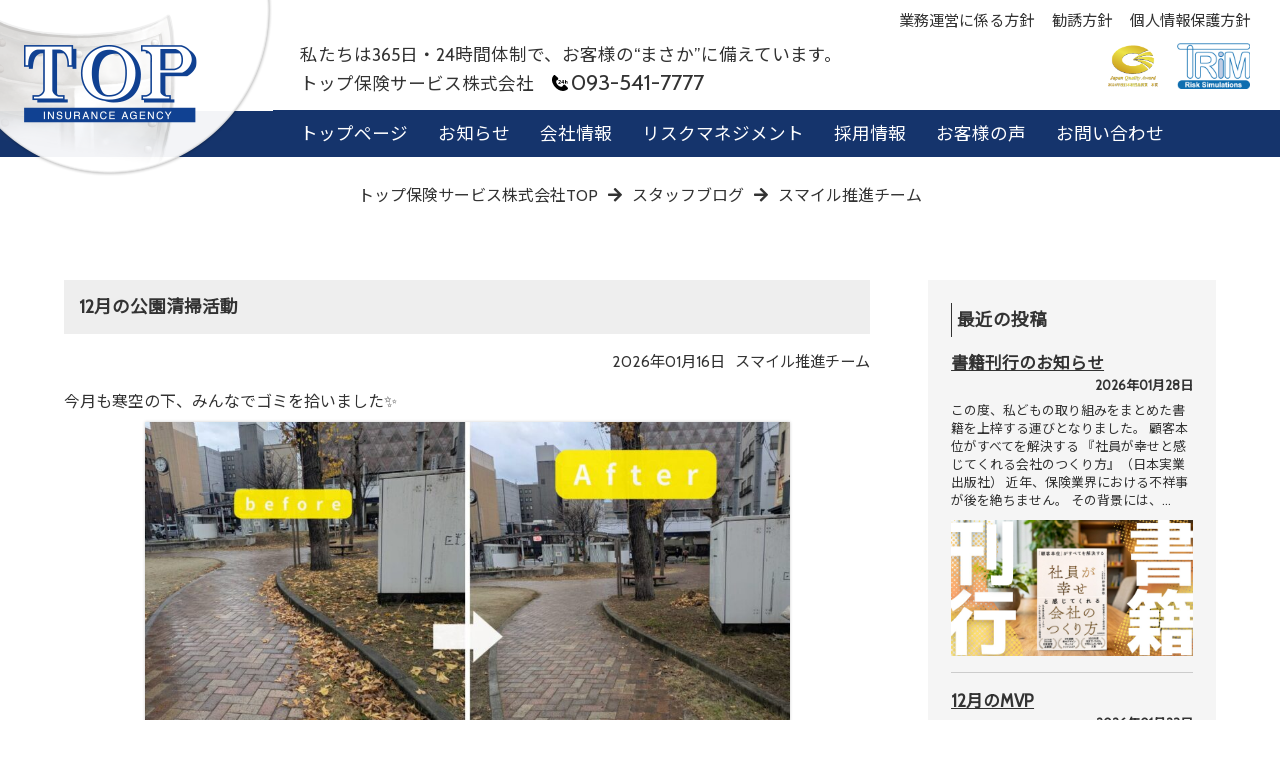

--- FILE ---
content_type: text/html; charset=UTF-8
request_url: https://www.top-hoken.com/category/blog/smile/
body_size: 20125
content:
<!DOCTYPE html>
<html dir="ltr" lang="ja" prefix="og: https://ogp.me/ns#">
<head>

<!--
20260127085251-->

<style>
.fixblock {
display:none;
}
</style>

<meta charset="UTF-8">
<meta name="viewport" content="width=device-width, initial-scale=1, viewport-fit=cover, maximum-scale=1">


<link rel="stylesheet" type="text/css" href="https://www.top-hoken.com/wp-content/themes/original/reset.css">
<script src="https://kit.fontawesome.com/4a177efbce.js" crossorigin="anonymous"></script>

<!--[if gt IE 8]><!-->
<link rel="stylesheet" type="text/css" href="https://www.top-hoken.com/wp-content/themes/original/style_pc.css?20260127085251" media="only screen and (min-width:1200px)">
<link rel="stylesheet" type="text/css" href="https://www.top-hoken.com/wp-content/themes/original/style_sp.css?20250729035452" media="only screen and (max-width:1200px)">
<link rel="stylesheet" href="https://use.fontawesome.com/releases/v5.8.2/css/all.css" integrity="sha384-oS3vJWv+0UjzBfQzYUhtDYW+Pj2yciDJxpsK1OYPAYjqT085Qq/1cq5FLXAZQ7Ay" crossorigin="anonymous"><link rel="stylesheet" type="text/css" href="https://www.top-hoken.com/wp-content/themes/original/zdo_drawer_menu.css" media="only screen and (max-width:1200px)">
<!--<![endif]-->

<!--[if lt IE 9]>
<script src="https://www.top-hoken.com/wp-content/themes/original/usual/html5shiv.js"></script>
<script src="https://www.top-hoken.com/wp-content/themes/original/usual/respond.min.js"></script>
<link rel="stylesheet" type="text/css" href="https://www.top-hoken.com/wp-content/themes/original/style_ie8.css">
<script src="https://ajax.googleapis.com/ajax/libs/jquery/1.11.1/jquery.min.js"></script>
<![endif]-->


<link href="https://fonts.googleapis.com/css?family=Noto+Sans+JP&display=swap&subset=japanese" rel="stylesheet">
<link href="https://fonts.googleapis.com/css?family=Cabin&display=swap" rel="stylesheet">




<title>スマイル推進チーム｜トップ保険サービス株式会社</title>
	<style>img:is([sizes="auto" i], [sizes^="auto," i]) { contain-intrinsic-size: 3000px 1500px }</style>
	
		<!-- All in One SEO 4.9.3 - aioseo.com -->
	<meta name="robots" content="max-image-preview:large" />
	<link rel="canonical" href="https://www.top-hoken.com/category/blog/smile/" />
	<link rel="next" href="https://www.top-hoken.com/category/blog/smile/page/2/" />
	<meta name="generator" content="All in One SEO (AIOSEO) 4.9.3" />
		<script type="application/ld+json" class="aioseo-schema">
			{"@context":"https:\/\/schema.org","@graph":[{"@type":"BreadcrumbList","@id":"https:\/\/www.top-hoken.com\/category\/blog\/smile\/#breadcrumblist","itemListElement":[{"@type":"ListItem","@id":"https:\/\/www.top-hoken.com#listItem","position":1,"name":"Home","item":"https:\/\/www.top-hoken.com","nextItem":{"@type":"ListItem","@id":"https:\/\/www.top-hoken.com\/category\/blog\/#listItem","name":"\u30b9\u30bf\u30c3\u30d5\u30d6\u30ed\u30b0"}},{"@type":"ListItem","@id":"https:\/\/www.top-hoken.com\/category\/blog\/#listItem","position":2,"name":"\u30b9\u30bf\u30c3\u30d5\u30d6\u30ed\u30b0","item":"https:\/\/www.top-hoken.com\/category\/blog\/","nextItem":{"@type":"ListItem","@id":"https:\/\/www.top-hoken.com\/category\/blog\/smile\/#listItem","name":"\u30b9\u30de\u30a4\u30eb\u63a8\u9032\u30c1\u30fc\u30e0"},"previousItem":{"@type":"ListItem","@id":"https:\/\/www.top-hoken.com#listItem","name":"Home"}},{"@type":"ListItem","@id":"https:\/\/www.top-hoken.com\/category\/blog\/smile\/#listItem","position":3,"name":"\u30b9\u30de\u30a4\u30eb\u63a8\u9032\u30c1\u30fc\u30e0","previousItem":{"@type":"ListItem","@id":"https:\/\/www.top-hoken.com\/category\/blog\/#listItem","name":"\u30b9\u30bf\u30c3\u30d5\u30d6\u30ed\u30b0"}}]},{"@type":"CollectionPage","@id":"https:\/\/www.top-hoken.com\/category\/blog\/smile\/#collectionpage","url":"https:\/\/www.top-hoken.com\/category\/blog\/smile\/","name":"\u30b9\u30de\u30a4\u30eb\u63a8\u9032\u30c1\u30fc\u30e0\uff5c\u30c8\u30c3\u30d7\u4fdd\u967a\u30b5\u30fc\u30d3\u30b9\u682a\u5f0f\u4f1a\u793e","inLanguage":"ja","isPartOf":{"@id":"https:\/\/www.top-hoken.com\/#website"},"breadcrumb":{"@id":"https:\/\/www.top-hoken.com\/category\/blog\/smile\/#breadcrumblist"}},{"@type":"Organization","@id":"https:\/\/www.top-hoken.com\/#organization","name":"\u30c8\u30c3\u30d7\u4fdd\u967a\u30b5\u30fc\u30d3\u30b9\u682a\u5f0f\u4f1a\u793e","description":"\u5317\u4e5d\u5dde\u5e02\u5c0f\u5009\u5317\u533a\u306b\u3066\u640d\u5bb3\u4fdd\u967a\u4ee3\u7406\u696d\u30fb\u751f\u547d\u4fdd\u967a\u52df\u96c6\u4eba\u4ee3\u7406\u5e97\u3092\u5c55\u958b\u3059\u308b\u30c8\u30c3\u30d7\u4fdd\u967a\u30b5\u30fc\u30d3\u30b9\u682a\u5f0f\u4f1a\u793e\u306a\u3089\u3073\u306b\u30c8\u30c3\u30d7\u30ea\u30b9\u30af\u30de\u30cd\u30b8\u30e1\u30f3\u30c8\u6709\u9650\u4f1a\u793e\u306e\u30db\u30fc\u30e0\u30da\u30fc\u30b8\u3002\u5f0a\u793e\u306f365\u65e524\u6642\u9593\u4f53\u5236\u3067\u304a\u5ba2\u69d8\u306e\u201c\u307e\u3055\u304b\u201d\u306b\u5099\u3048\u3066\u3044\u307e\u3059\u3002","url":"https:\/\/www.top-hoken.com\/","telephone":"+81935417777","logo":{"@type":"ImageObject","url":"https:\/\/www.top-hoken.com\/wp-content\/uploads\/top_eyecatch.png","@id":"https:\/\/www.top-hoken.com\/category\/blog\/smile\/#organizationLogo","width":540,"height":400,"caption":"\u30c8\u30c3\u30d7\u4fdd\u967a\u30b5\u30fc\u30d3\u30b9\u682a\u5f0f\u4f1a\u793e"},"image":{"@id":"https:\/\/www.top-hoken.com\/category\/blog\/smile\/#organizationLogo"}},{"@type":"WebSite","@id":"https:\/\/www.top-hoken.com\/#website","url":"https:\/\/www.top-hoken.com\/","name":"\u30c8\u30c3\u30d7\u4fdd\u967a\u30b5\u30fc\u30d3\u30b9\u682a\u5f0f\u4f1a\u793e","description":"\u5317\u4e5d\u5dde\u5e02\u5c0f\u5009\u5317\u533a\u306b\u3066\u640d\u5bb3\u4fdd\u967a\u4ee3\u7406\u696d\u30fb\u751f\u547d\u4fdd\u967a\u52df\u96c6\u4eba\u4ee3\u7406\u5e97\u3092\u5c55\u958b\u3059\u308b\u30c8\u30c3\u30d7\u4fdd\u967a\u30b5\u30fc\u30d3\u30b9\u682a\u5f0f\u4f1a\u793e\u306a\u3089\u3073\u306b\u30c8\u30c3\u30d7\u30ea\u30b9\u30af\u30de\u30cd\u30b8\u30e1\u30f3\u30c8\u6709\u9650\u4f1a\u793e\u306e\u30db\u30fc\u30e0\u30da\u30fc\u30b8\u3002\u5f0a\u793e\u306f365\u65e524\u6642\u9593\u4f53\u5236\u3067\u304a\u5ba2\u69d8\u306e\u201c\u307e\u3055\u304b\u201d\u306b\u5099\u3048\u3066\u3044\u307e\u3059\u3002","inLanguage":"ja","publisher":{"@id":"https:\/\/www.top-hoken.com\/#organization"}}]}
		</script>
		<!-- All in One SEO -->

<link rel="alternate" type="application/rss+xml" title="トップ保険サービス株式会社 &raquo; フィード" href="https://www.top-hoken.com/feed/" />
<link rel="alternate" type="application/rss+xml" title="トップ保険サービス株式会社 &raquo; コメントフィード" href="https://www.top-hoken.com/comments/feed/" />
<script type="text/javascript">
/* <![CDATA[ */
window._wpemojiSettings = {"baseUrl":"https:\/\/s.w.org\/images\/core\/emoji\/16.0.1\/72x72\/","ext":".png","svgUrl":"https:\/\/s.w.org\/images\/core\/emoji\/16.0.1\/svg\/","svgExt":".svg","source":{"concatemoji":"https:\/\/www.top-hoken.com\/wp-includes\/js\/wp-emoji-release.min.js?ver=3faf2c878e5d9585f00244062a495926"}};
/*! This file is auto-generated */
!function(s,n){var o,i,e;function c(e){try{var t={supportTests:e,timestamp:(new Date).valueOf()};sessionStorage.setItem(o,JSON.stringify(t))}catch(e){}}function p(e,t,n){e.clearRect(0,0,e.canvas.width,e.canvas.height),e.fillText(t,0,0);var t=new Uint32Array(e.getImageData(0,0,e.canvas.width,e.canvas.height).data),a=(e.clearRect(0,0,e.canvas.width,e.canvas.height),e.fillText(n,0,0),new Uint32Array(e.getImageData(0,0,e.canvas.width,e.canvas.height).data));return t.every(function(e,t){return e===a[t]})}function u(e,t){e.clearRect(0,0,e.canvas.width,e.canvas.height),e.fillText(t,0,0);for(var n=e.getImageData(16,16,1,1),a=0;a<n.data.length;a++)if(0!==n.data[a])return!1;return!0}function f(e,t,n,a){switch(t){case"flag":return n(e,"\ud83c\udff3\ufe0f\u200d\u26a7\ufe0f","\ud83c\udff3\ufe0f\u200b\u26a7\ufe0f")?!1:!n(e,"\ud83c\udde8\ud83c\uddf6","\ud83c\udde8\u200b\ud83c\uddf6")&&!n(e,"\ud83c\udff4\udb40\udc67\udb40\udc62\udb40\udc65\udb40\udc6e\udb40\udc67\udb40\udc7f","\ud83c\udff4\u200b\udb40\udc67\u200b\udb40\udc62\u200b\udb40\udc65\u200b\udb40\udc6e\u200b\udb40\udc67\u200b\udb40\udc7f");case"emoji":return!a(e,"\ud83e\udedf")}return!1}function g(e,t,n,a){var r="undefined"!=typeof WorkerGlobalScope&&self instanceof WorkerGlobalScope?new OffscreenCanvas(300,150):s.createElement("canvas"),o=r.getContext("2d",{willReadFrequently:!0}),i=(o.textBaseline="top",o.font="600 32px Arial",{});return e.forEach(function(e){i[e]=t(o,e,n,a)}),i}function t(e){var t=s.createElement("script");t.src=e,t.defer=!0,s.head.appendChild(t)}"undefined"!=typeof Promise&&(o="wpEmojiSettingsSupports",i=["flag","emoji"],n.supports={everything:!0,everythingExceptFlag:!0},e=new Promise(function(e){s.addEventListener("DOMContentLoaded",e,{once:!0})}),new Promise(function(t){var n=function(){try{var e=JSON.parse(sessionStorage.getItem(o));if("object"==typeof e&&"number"==typeof e.timestamp&&(new Date).valueOf()<e.timestamp+604800&&"object"==typeof e.supportTests)return e.supportTests}catch(e){}return null}();if(!n){if("undefined"!=typeof Worker&&"undefined"!=typeof OffscreenCanvas&&"undefined"!=typeof URL&&URL.createObjectURL&&"undefined"!=typeof Blob)try{var e="postMessage("+g.toString()+"("+[JSON.stringify(i),f.toString(),p.toString(),u.toString()].join(",")+"));",a=new Blob([e],{type:"text/javascript"}),r=new Worker(URL.createObjectURL(a),{name:"wpTestEmojiSupports"});return void(r.onmessage=function(e){c(n=e.data),r.terminate(),t(n)})}catch(e){}c(n=g(i,f,p,u))}t(n)}).then(function(e){for(var t in e)n.supports[t]=e[t],n.supports.everything=n.supports.everything&&n.supports[t],"flag"!==t&&(n.supports.everythingExceptFlag=n.supports.everythingExceptFlag&&n.supports[t]);n.supports.everythingExceptFlag=n.supports.everythingExceptFlag&&!n.supports.flag,n.DOMReady=!1,n.readyCallback=function(){n.DOMReady=!0}}).then(function(){return e}).then(function(){var e;n.supports.everything||(n.readyCallback(),(e=n.source||{}).concatemoji?t(e.concatemoji):e.wpemoji&&e.twemoji&&(t(e.twemoji),t(e.wpemoji)))}))}((window,document),window._wpemojiSettings);
/* ]]> */
</script>
<style id='wp-emoji-styles-inline-css' type='text/css'>

	img.wp-smiley, img.emoji {
		display: inline !important;
		border: none !important;
		box-shadow: none !important;
		height: 1em !important;
		width: 1em !important;
		margin: 0 0.07em !important;
		vertical-align: -0.1em !important;
		background: none !important;
		padding: 0 !important;
	}
</style>
<link rel='stylesheet' id='wp-block-library-css' href='https://www.top-hoken.com/wp-includes/css/dist/block-library/style.min.css?ver=3faf2c878e5d9585f00244062a495926' type='text/css' media='all' />
<style id='wp-block-library-theme-inline-css' type='text/css'>
.wp-block-audio :where(figcaption){color:#555;font-size:13px;text-align:center}.is-dark-theme .wp-block-audio :where(figcaption){color:#ffffffa6}.wp-block-audio{margin:0 0 1em}.wp-block-code{border:1px solid #ccc;border-radius:4px;font-family:Menlo,Consolas,monaco,monospace;padding:.8em 1em}.wp-block-embed :where(figcaption){color:#555;font-size:13px;text-align:center}.is-dark-theme .wp-block-embed :where(figcaption){color:#ffffffa6}.wp-block-embed{margin:0 0 1em}.blocks-gallery-caption{color:#555;font-size:13px;text-align:center}.is-dark-theme .blocks-gallery-caption{color:#ffffffa6}:root :where(.wp-block-image figcaption){color:#555;font-size:13px;text-align:center}.is-dark-theme :root :where(.wp-block-image figcaption){color:#ffffffa6}.wp-block-image{margin:0 0 1em}.wp-block-pullquote{border-bottom:4px solid;border-top:4px solid;color:currentColor;margin-bottom:1.75em}.wp-block-pullquote cite,.wp-block-pullquote footer,.wp-block-pullquote__citation{color:currentColor;font-size:.8125em;font-style:normal;text-transform:uppercase}.wp-block-quote{border-left:.25em solid;margin:0 0 1.75em;padding-left:1em}.wp-block-quote cite,.wp-block-quote footer{color:currentColor;font-size:.8125em;font-style:normal;position:relative}.wp-block-quote:where(.has-text-align-right){border-left:none;border-right:.25em solid;padding-left:0;padding-right:1em}.wp-block-quote:where(.has-text-align-center){border:none;padding-left:0}.wp-block-quote.is-large,.wp-block-quote.is-style-large,.wp-block-quote:where(.is-style-plain){border:none}.wp-block-search .wp-block-search__label{font-weight:700}.wp-block-search__button{border:1px solid #ccc;padding:.375em .625em}:where(.wp-block-group.has-background){padding:1.25em 2.375em}.wp-block-separator.has-css-opacity{opacity:.4}.wp-block-separator{border:none;border-bottom:2px solid;margin-left:auto;margin-right:auto}.wp-block-separator.has-alpha-channel-opacity{opacity:1}.wp-block-separator:not(.is-style-wide):not(.is-style-dots){width:100px}.wp-block-separator.has-background:not(.is-style-dots){border-bottom:none;height:1px}.wp-block-separator.has-background:not(.is-style-wide):not(.is-style-dots){height:2px}.wp-block-table{margin:0 0 1em}.wp-block-table td,.wp-block-table th{word-break:normal}.wp-block-table :where(figcaption){color:#555;font-size:13px;text-align:center}.is-dark-theme .wp-block-table :where(figcaption){color:#ffffffa6}.wp-block-video :where(figcaption){color:#555;font-size:13px;text-align:center}.is-dark-theme .wp-block-video :where(figcaption){color:#ffffffa6}.wp-block-video{margin:0 0 1em}:root :where(.wp-block-template-part.has-background){margin-bottom:0;margin-top:0;padding:1.25em 2.375em}
</style>
<style id='classic-theme-styles-inline-css' type='text/css'>
/*! This file is auto-generated */
.wp-block-button__link{color:#fff;background-color:#32373c;border-radius:9999px;box-shadow:none;text-decoration:none;padding:calc(.667em + 2px) calc(1.333em + 2px);font-size:1.125em}.wp-block-file__button{background:#32373c;color:#fff;text-decoration:none}
</style>
<link rel='stylesheet' id='aioseo/css/src/vue/standalone/blocks/table-of-contents/global.scss-css' href='https://www.top-hoken.com/wp-content/plugins/all-in-one-seo-pack/dist/Lite/assets/css/table-of-contents/global.e90f6d47.css?ver=4.9.3' type='text/css' media='all' />
<style id='global-styles-inline-css' type='text/css'>
:root{--wp--preset--aspect-ratio--square: 1;--wp--preset--aspect-ratio--4-3: 4/3;--wp--preset--aspect-ratio--3-4: 3/4;--wp--preset--aspect-ratio--3-2: 3/2;--wp--preset--aspect-ratio--2-3: 2/3;--wp--preset--aspect-ratio--16-9: 16/9;--wp--preset--aspect-ratio--9-16: 9/16;--wp--preset--color--black: #000000;--wp--preset--color--cyan-bluish-gray: #abb8c3;--wp--preset--color--white: #ffffff;--wp--preset--color--pale-pink: #f78da7;--wp--preset--color--vivid-red: #cf2e2e;--wp--preset--color--luminous-vivid-orange: #ff6900;--wp--preset--color--luminous-vivid-amber: #fcb900;--wp--preset--color--light-green-cyan: #7bdcb5;--wp--preset--color--vivid-green-cyan: #00d084;--wp--preset--color--pale-cyan-blue: #8ed1fc;--wp--preset--color--vivid-cyan-blue: #0693e3;--wp--preset--color--vivid-purple: #9b51e0;--wp--preset--gradient--vivid-cyan-blue-to-vivid-purple: linear-gradient(135deg,rgba(6,147,227,1) 0%,rgb(155,81,224) 100%);--wp--preset--gradient--light-green-cyan-to-vivid-green-cyan: linear-gradient(135deg,rgb(122,220,180) 0%,rgb(0,208,130) 100%);--wp--preset--gradient--luminous-vivid-amber-to-luminous-vivid-orange: linear-gradient(135deg,rgba(252,185,0,1) 0%,rgba(255,105,0,1) 100%);--wp--preset--gradient--luminous-vivid-orange-to-vivid-red: linear-gradient(135deg,rgba(255,105,0,1) 0%,rgb(207,46,46) 100%);--wp--preset--gradient--very-light-gray-to-cyan-bluish-gray: linear-gradient(135deg,rgb(238,238,238) 0%,rgb(169,184,195) 100%);--wp--preset--gradient--cool-to-warm-spectrum: linear-gradient(135deg,rgb(74,234,220) 0%,rgb(151,120,209) 20%,rgb(207,42,186) 40%,rgb(238,44,130) 60%,rgb(251,105,98) 80%,rgb(254,248,76) 100%);--wp--preset--gradient--blush-light-purple: linear-gradient(135deg,rgb(255,206,236) 0%,rgb(152,150,240) 100%);--wp--preset--gradient--blush-bordeaux: linear-gradient(135deg,rgb(254,205,165) 0%,rgb(254,45,45) 50%,rgb(107,0,62) 100%);--wp--preset--gradient--luminous-dusk: linear-gradient(135deg,rgb(255,203,112) 0%,rgb(199,81,192) 50%,rgb(65,88,208) 100%);--wp--preset--gradient--pale-ocean: linear-gradient(135deg,rgb(255,245,203) 0%,rgb(182,227,212) 50%,rgb(51,167,181) 100%);--wp--preset--gradient--electric-grass: linear-gradient(135deg,rgb(202,248,128) 0%,rgb(113,206,126) 100%);--wp--preset--gradient--midnight: linear-gradient(135deg,rgb(2,3,129) 0%,rgb(40,116,252) 100%);--wp--preset--font-size--small: 13px;--wp--preset--font-size--medium: 20px;--wp--preset--font-size--large: 36px;--wp--preset--font-size--x-large: 42px;--wp--preset--spacing--20: 0.44rem;--wp--preset--spacing--30: 0.67rem;--wp--preset--spacing--40: 1rem;--wp--preset--spacing--50: 1.5rem;--wp--preset--spacing--60: 2.25rem;--wp--preset--spacing--70: 3.38rem;--wp--preset--spacing--80: 5.06rem;--wp--preset--shadow--natural: 6px 6px 9px rgba(0, 0, 0, 0.2);--wp--preset--shadow--deep: 12px 12px 50px rgba(0, 0, 0, 0.4);--wp--preset--shadow--sharp: 6px 6px 0px rgba(0, 0, 0, 0.2);--wp--preset--shadow--outlined: 6px 6px 0px -3px rgba(255, 255, 255, 1), 6px 6px rgba(0, 0, 0, 1);--wp--preset--shadow--crisp: 6px 6px 0px rgba(0, 0, 0, 1);}:where(.is-layout-flex){gap: 0.5em;}:where(.is-layout-grid){gap: 0.5em;}body .is-layout-flex{display: flex;}.is-layout-flex{flex-wrap: wrap;align-items: center;}.is-layout-flex > :is(*, div){margin: 0;}body .is-layout-grid{display: grid;}.is-layout-grid > :is(*, div){margin: 0;}:where(.wp-block-columns.is-layout-flex){gap: 2em;}:where(.wp-block-columns.is-layout-grid){gap: 2em;}:where(.wp-block-post-template.is-layout-flex){gap: 1.25em;}:where(.wp-block-post-template.is-layout-grid){gap: 1.25em;}.has-black-color{color: var(--wp--preset--color--black) !important;}.has-cyan-bluish-gray-color{color: var(--wp--preset--color--cyan-bluish-gray) !important;}.has-white-color{color: var(--wp--preset--color--white) !important;}.has-pale-pink-color{color: var(--wp--preset--color--pale-pink) !important;}.has-vivid-red-color{color: var(--wp--preset--color--vivid-red) !important;}.has-luminous-vivid-orange-color{color: var(--wp--preset--color--luminous-vivid-orange) !important;}.has-luminous-vivid-amber-color{color: var(--wp--preset--color--luminous-vivid-amber) !important;}.has-light-green-cyan-color{color: var(--wp--preset--color--light-green-cyan) !important;}.has-vivid-green-cyan-color{color: var(--wp--preset--color--vivid-green-cyan) !important;}.has-pale-cyan-blue-color{color: var(--wp--preset--color--pale-cyan-blue) !important;}.has-vivid-cyan-blue-color{color: var(--wp--preset--color--vivid-cyan-blue) !important;}.has-vivid-purple-color{color: var(--wp--preset--color--vivid-purple) !important;}.has-black-background-color{background-color: var(--wp--preset--color--black) !important;}.has-cyan-bluish-gray-background-color{background-color: var(--wp--preset--color--cyan-bluish-gray) !important;}.has-white-background-color{background-color: var(--wp--preset--color--white) !important;}.has-pale-pink-background-color{background-color: var(--wp--preset--color--pale-pink) !important;}.has-vivid-red-background-color{background-color: var(--wp--preset--color--vivid-red) !important;}.has-luminous-vivid-orange-background-color{background-color: var(--wp--preset--color--luminous-vivid-orange) !important;}.has-luminous-vivid-amber-background-color{background-color: var(--wp--preset--color--luminous-vivid-amber) !important;}.has-light-green-cyan-background-color{background-color: var(--wp--preset--color--light-green-cyan) !important;}.has-vivid-green-cyan-background-color{background-color: var(--wp--preset--color--vivid-green-cyan) !important;}.has-pale-cyan-blue-background-color{background-color: var(--wp--preset--color--pale-cyan-blue) !important;}.has-vivid-cyan-blue-background-color{background-color: var(--wp--preset--color--vivid-cyan-blue) !important;}.has-vivid-purple-background-color{background-color: var(--wp--preset--color--vivid-purple) !important;}.has-black-border-color{border-color: var(--wp--preset--color--black) !important;}.has-cyan-bluish-gray-border-color{border-color: var(--wp--preset--color--cyan-bluish-gray) !important;}.has-white-border-color{border-color: var(--wp--preset--color--white) !important;}.has-pale-pink-border-color{border-color: var(--wp--preset--color--pale-pink) !important;}.has-vivid-red-border-color{border-color: var(--wp--preset--color--vivid-red) !important;}.has-luminous-vivid-orange-border-color{border-color: var(--wp--preset--color--luminous-vivid-orange) !important;}.has-luminous-vivid-amber-border-color{border-color: var(--wp--preset--color--luminous-vivid-amber) !important;}.has-light-green-cyan-border-color{border-color: var(--wp--preset--color--light-green-cyan) !important;}.has-vivid-green-cyan-border-color{border-color: var(--wp--preset--color--vivid-green-cyan) !important;}.has-pale-cyan-blue-border-color{border-color: var(--wp--preset--color--pale-cyan-blue) !important;}.has-vivid-cyan-blue-border-color{border-color: var(--wp--preset--color--vivid-cyan-blue) !important;}.has-vivid-purple-border-color{border-color: var(--wp--preset--color--vivid-purple) !important;}.has-vivid-cyan-blue-to-vivid-purple-gradient-background{background: var(--wp--preset--gradient--vivid-cyan-blue-to-vivid-purple) !important;}.has-light-green-cyan-to-vivid-green-cyan-gradient-background{background: var(--wp--preset--gradient--light-green-cyan-to-vivid-green-cyan) !important;}.has-luminous-vivid-amber-to-luminous-vivid-orange-gradient-background{background: var(--wp--preset--gradient--luminous-vivid-amber-to-luminous-vivid-orange) !important;}.has-luminous-vivid-orange-to-vivid-red-gradient-background{background: var(--wp--preset--gradient--luminous-vivid-orange-to-vivid-red) !important;}.has-very-light-gray-to-cyan-bluish-gray-gradient-background{background: var(--wp--preset--gradient--very-light-gray-to-cyan-bluish-gray) !important;}.has-cool-to-warm-spectrum-gradient-background{background: var(--wp--preset--gradient--cool-to-warm-spectrum) !important;}.has-blush-light-purple-gradient-background{background: var(--wp--preset--gradient--blush-light-purple) !important;}.has-blush-bordeaux-gradient-background{background: var(--wp--preset--gradient--blush-bordeaux) !important;}.has-luminous-dusk-gradient-background{background: var(--wp--preset--gradient--luminous-dusk) !important;}.has-pale-ocean-gradient-background{background: var(--wp--preset--gradient--pale-ocean) !important;}.has-electric-grass-gradient-background{background: var(--wp--preset--gradient--electric-grass) !important;}.has-midnight-gradient-background{background: var(--wp--preset--gradient--midnight) !important;}.has-small-font-size{font-size: var(--wp--preset--font-size--small) !important;}.has-medium-font-size{font-size: var(--wp--preset--font-size--medium) !important;}.has-large-font-size{font-size: var(--wp--preset--font-size--large) !important;}.has-x-large-font-size{font-size: var(--wp--preset--font-size--x-large) !important;}
:where(.wp-block-post-template.is-layout-flex){gap: 1.25em;}:where(.wp-block-post-template.is-layout-grid){gap: 1.25em;}
:where(.wp-block-columns.is-layout-flex){gap: 2em;}:where(.wp-block-columns.is-layout-grid){gap: 2em;}
:root :where(.wp-block-pullquote){font-size: 1.5em;line-height: 1.6;}
</style>
<link rel='stylesheet' id='contact-form-7-css' href='https://www.top-hoken.com/wp-content/plugins/contact-form-7/includes/css/styles.css?ver=6.1.4' type='text/css' media='all' />
<link rel='stylesheet' id='ple-style-css' href='https://www.top-hoken.com/wp-content/plugins/page-loading-effects/assets/css/style.css?ver=1.0.0' type='text/css' media='all' />
<link rel='stylesheet' id='responsive-lightbox-prettyphoto-css' href='https://www.top-hoken.com/wp-content/plugins/responsive-lightbox/assets/prettyphoto/prettyPhoto.min.css?ver=3.1.6' type='text/css' media='all' />
<link rel='stylesheet' id='whats-new-style-css' href='https://www.top-hoken.com/wp-content/plugins/whats-new-genarator/whats-new.css?ver=2.0.2' type='text/css' media='all' />
<link rel='stylesheet' id='font-awesome-css' href='https://www.top-hoken.com/wp-content/themes/original/assets/font-awesome/css/all.min.css?ver=5.8.1' type='text/css' media='all' />
<link rel='stylesheet' id='newpost-catch-css' href='https://www.top-hoken.com/wp-content/plugins/newpost-catch/style.css?ver=3faf2c878e5d9585f00244062a495926' type='text/css' media='all' />
<script type="text/javascript" src="https://www.top-hoken.com/wp-content/plugins/page-loading-effects/assets/js/ple.preloader.min.js?ver=3faf2c878e5d9585f00244062a495926" id="ple-script-js"></script>
<script type="text/javascript" src="https://www.top-hoken.com/wp-includes/js/jquery/jquery.min.js?ver=3.7.1" id="jquery-core-js"></script>
<script type="text/javascript" src="https://www.top-hoken.com/wp-includes/js/jquery/jquery-migrate.min.js?ver=3.4.1" id="jquery-migrate-js"></script>
<script type="text/javascript" src="https://www.top-hoken.com/wp-content/plugins/responsive-lightbox/assets/prettyphoto/jquery.prettyPhoto.min.js?ver=3.1.6" id="responsive-lightbox-prettyphoto-js"></script>
<script type="text/javascript" src="https://www.top-hoken.com/wp-includes/js/underscore.min.js?ver=1.13.7" id="underscore-js"></script>
<script type="text/javascript" src="https://www.top-hoken.com/wp-content/plugins/responsive-lightbox/assets/infinitescroll/infinite-scroll.pkgd.min.js?ver=4.0.1" id="responsive-lightbox-infinite-scroll-js"></script>
<script type="text/javascript" src="https://www.top-hoken.com/wp-content/plugins/responsive-lightbox/assets/dompurify/purify.min.js?ver=3.3.1" id="dompurify-js"></script>
<script type="text/javascript" id="responsive-lightbox-sanitizer-js-before">
/* <![CDATA[ */
window.RLG = window.RLG || {}; window.RLG.sanitizeAllowedHosts = ["youtube.com","www.youtube.com","youtu.be","vimeo.com","player.vimeo.com"];
/* ]]> */
</script>
<script type="text/javascript" src="https://www.top-hoken.com/wp-content/plugins/responsive-lightbox/js/sanitizer.js?ver=2.7.0" id="responsive-lightbox-sanitizer-js"></script>
<script type="text/javascript" id="responsive-lightbox-js-before">
/* <![CDATA[ */
var rlArgs = {"script":"prettyphoto","selector":"lightbox","customEvents":"","activeGalleries":true,"animationSpeed":"normal","slideshow":false,"slideshowDelay":5000,"slideshowAutoplay":false,"opacity":"0.75","showTitle":true,"allowResize":true,"allowExpand":true,"width":1080,"height":720,"separator":"\/","theme":"pp_default","horizontalPadding":20,"hideFlash":false,"wmode":"opaque","videoAutoplay":false,"modal":false,"deeplinking":false,"overlayGallery":true,"keyboardShortcuts":true,"social":false,"woocommerce_gallery":false,"ajaxurl":"https:\/\/www.top-hoken.com\/wp-admin\/admin-ajax.php","nonce":"d94844d2ed","preview":false,"postId":8854,"scriptExtension":false};
/* ]]> */
</script>
<script type="text/javascript" src="https://www.top-hoken.com/wp-content/plugins/responsive-lightbox/js/front.js?ver=2.7.0" id="responsive-lightbox-js"></script>
<link rel="https://api.w.org/" href="https://www.top-hoken.com/wp-json/" /><link rel="alternate" title="JSON" type="application/json" href="https://www.top-hoken.com/wp-json/wp/v2/categories/9" /><link rel="EditURI" type="application/rsd+xml" title="RSD" href="https://www.top-hoken.com/xmlrpc.php?rsd" />
<!-- Favicon Rotator -->
<!-- End Favicon Rotator -->
<script type="text/javascript">
  plePreloader.speed = "2000";
  if(!plePreloader.speed){
    plePreloader.speed=4000;
  }
  plePreloader.elem = "ple-loader-wraps99";
  plePreloader.elemInner = '';
  plePreloader.kicks();
</script>
<style type="text/css">
  #ple-loader-wraps99 {
    background: #ffffff;
  }
  #ple-loader-wraps99 #ple-animates {
     background:#ffffff;}
</style>

<!-- WP-SWFObject 2.4 by unijimpe -->
<script src="https://www.top-hoken.com/wp-content/plugins/wp-swfobject/2.0/swfobject.js" type="text/javascript"></script>
<link rel="apple-touch-icon" sizes="144x144" href="/wp-content/uploads/fbrfg/apple-touch-icon.png">
<link rel="icon" type="image/png" sizes="32x32" href="/wp-content/uploads/fbrfg/favicon-32x32.png">
<link rel="icon" type="image/png" sizes="16x16" href="/wp-content/uploads/fbrfg/favicon-16x16.png">
<link rel="manifest" href="/wp-content/uploads/fbrfg/site.webmanifest">
<link rel="shortcut icon" href="/wp-content/uploads/fbrfg/favicon.ico">
<meta name="msapplication-TileColor" content="#da532c">
<meta name="msapplication-config" content="/wp-content/uploads/fbrfg/browserconfig.xml">
<meta name="theme-color" content="#ffffff">

<script src="https://ajax.googleapis.com/ajax/libs/jquery/2.2.4/jquery.min.js"></script>
<script src="https://www.top-hoken.com/wp-content/themes/original/zdo_drawer_menu.js"></script>

<!-- Google Tag Manager -->
<script>(function(w,d,s,l,i){w[l]=w[l]||[];w[l].push({'gtm.start':
new Date().getTime(),event:'gtm.js'});var f=d.getElementsByTagName(s)[0],
j=d.createElement(s),dl=l!='dataLayer'?'&l='+l:'';j.async=true;j.src=
'https://www.googletagmanager.com/gtm.js?id='+i+dl;f.parentNode.insertBefore(j,f);
})(window,document,'script','dataLayer','GTM-MMPX4ZL');</script>
<!-- End Google Tag Manager -->

</head>

<body data-rsssl=1 class="archive category category-smile category-9 wp-embed-responsive wp-theme-original metaslider-plugin group-blog hfeed fadeout">

<!-- Google Tag Manager (noscript) -->
<noscript><iframe src="https://www.googletagmanager.com/ns.html?id=GTM-MMPX4ZL"
height="0" width="0" style="display:none;visibility:hidden"></iframe></noscript>
<!-- End Google Tag Manager (noscript) -->

<div class="zdo_drawer_menu clearfix forSP">
	<div class="zdo_drawer_bg"></div>
	<button type="button" class="zdo_drawer_button">
		<span class="zdo_drawer_bar zdo_drawer_bar1"></span>
		<span class="zdo_drawer_bar zdo_drawer_bar2"></span>
		<span class="zdo_drawer_bar zdo_drawer_bar3"></span> 
		<span class="zdo_drawer_menu_text zdo_drawer_text">Menu</span>
		<span class="zdo_drawer_close zdo_drawer_text">Close</span>
	</button>
	<nav class="zdo_drawer_nav_wrapper pushbar">
		<h1><p><img src="https://www.top-hoken.com/wp-content/themes/original/images/logo_sp.svg" alt="トップ保険サービス株式会社"></p></h1>
		<ul class="pushMenu">
			<li>
				<a href="https://www.top-hoken.com/">トップページ</a>
			</li>
			<li>
				<a href="https://www.top-hoken.com/news">お知らせ</a>
			</li>
			<li>
				<a href="https://www.top-hoken.com/information">会社情報</a>
			</li>
			<li>
				<a href="https://www.top-hoken.com/information/staff">スタッフ紹介</a>
			</li>
			<li>
				<a href="https://www.top-hoken.com/blog">スタッフブログ</a>
			</li>
			<li>
				<a href="https://www.top-hoken.com/riskmanagement">リスクマネジメント</a>
			</li>
			<li>
				<a href="https://www.top-hoken.com/recruit">採用情報</a>
			</li>
			<li>
				<a href="https://www.top-hoken.com/opinion">お客様の声</a>
			</li>
			<li>
				<a href="https://www.top-hoken.com/contact">お問い合わせ</a>
			</li>
		</ul>
		<dl>
			<dt>代表窓口（24時間／365日）</dt>
			<dd>
				<img src="https://www.top-hoken.com/wp-content/themes/original/images/tel24.svg" alt=""><a href="tel:0935417777">093-541-7777</a><span>（タップで通話）</span>
			</dd>
		</dl>
	</nav>
</div>

<div class="headerSP forSP clearfix">
	<h1>
		<a href="https://www.top-hoken.com/"><img src="https://www.top-hoken.com/wp-content/themes/original/images/logo_sp_new.svg" alt="トップ保険サービス株式会社"></a>
	</h1>
	<div>
		<h2>私たちは365日・24時間体制で<br>お客様の“まさか”に備えています</h2>
		<h3>トップ保険サービス株式会社</h3>
	</div>
</div>
<div class="telSP forSP">
	<p>
		<a href="tel:0935417777"><img src="https://www.top-hoken.com/wp-content/themes/original/images/tel24.svg" alt="">093-541-7777<span>（24時間・365日）</span></a>
	</p>
</div>



<div id="page" class="site">
	<a class="skip-link screen-reader-text" href="#content">コンテンツへスキップ</a>
	
	
	
			<header class="siteHeader forPC">
				<div class="siteBranding">
						<h1 class="siteTitle">
							<a href="https://www.top-hoken.com/" rel="home"><img src="https://www.top-hoken.com/wp-content/themes/original/images/logo_badge_new.png" alt="トップ保険サービス株式会社"></a>
						</h1>
						<ul class="headerLink">
							<li>
								<a href="https://www.top-hoken.com/operation-policy">業務運営に係る方針</a>
							</li>
							<li>
								<a href="https://www.top-hoken.com/policy">勧誘方針</a>
							</li>
							<li>
								<a href="https://www.top-hoken.com/privacy">個人情報保護方針</a>
							</li>
						</ul>
						<div class="headerSlogan clearfix">
							<h2>
								私たちは365日・24時間体制で、お客様の“まさか”に備えています。<br>
								トップ保険サービス株式会社　<img src="https://www.top-hoken.com/wp-content/themes/original/images/tel24.svg" alt=""><a href="tel:0935417777">093-541-7777</a>
							</h2>
							<ul class="headerEx">
								<li>
									<a href="https://www.jqac.com/jqaward/history/2024" target="_blank"><img src="https://www.top-hoken.com/wp-content/themes/original/images/jpac2024.png" alt="経営品質協議会"></a>
								</li>
								<li>
									<a href="https://www.top-hoken.com/riskmanagement/about"><img src="https://www.top-hoken.com/wp-content/themes/original/images/risk.png" alt="トップリスクマネジメント有限会社"></a>
								</li>
							</ul>
						</div>
						<ul class="mainNav clearfix">
							<li>
								<a href="https://www.top-hoken.com/">トップページ</a>
							</li>
							<li>
								<a href="https://www.top-hoken.com/news">お知らせ</a>
							</li>
							<li>
								<a href="https://www.top-hoken.com/information">会社情報</a>
							</li>
							<li>
								<a href="https://www.top-hoken.com/riskmanagement">リスクマネジメント</a>
							</li>
							<li>
								<a href="https://www.top-hoken.com/recruit">採用情報</a>
							</li>
							<li>
								<a href="https://www.top-hoken.com/opinion">お客様の声</a>
							</li>
							<li>
								<a href="https://www.top-hoken.com/contact">お問い合わせ</a>
							</li>
						</ul>
				</div>
			</header>
			
			<header class="fixblock forPC">
				<h1>
					<a href="https://www.top-hoken.com/" rel="home"><img src="https://www.top-hoken.com/wp-content/themes/original/images/logo_landscape_new.svg" alt="トップ保険サービス株式会社"></a>
				</h1>
				<ul>
					<li>
						<a href="https://www.top-hoken.com/">トップページ</a>
					</li>
					<li>
						<a href="https://www.top-hoken.com/news">お知らせ</a>
					</li>
					<li>
						<a href="https://www.top-hoken.com/information">会社情報</a>
					</li>
					<li>
						<a href="https://www.top-hoken.com/riskmanagement">リスクマネジメント</a>
					</li>
					<li>
						<a href="https://www.top-hoken.com/recruit">採用情報</a>
					</li>
					<li>
						<a href="https://www.top-hoken.com/opinion">お客様の声</a>
					</li>
					<li>
						<a href="https://www.top-hoken.com/contact">お問い合わせ</a>
					</li>
				</ul>
				<div>
					<h2>
						<img src="https://www.top-hoken.com/wp-content/themes/original/images/tel24.svg" alt=""><a href="tel:0935417777">093-541-7777</a>
					</h2>
					<h3>
						<a href="https://www.jqac.com/" target="_blank"><img src="https://www.top-hoken.com/wp-content/themes/original/images/jpac2024.png" alt="経営品質協議会"></a>
					</h3>
					<h4>
						<a href="https://www.top-hoken.com/riskmanagement/about"><img src="https://www.top-hoken.com/wp-content/themes/original/images/risk.png" alt="トップリスクマネジメント有限会社"></a>
					</h4>
				</div>
			</header>
			
			
		<nav id="breadcrumb"><ol itemscope itemtype="http://schema.org/BreadcrumbList"><li itemprop="itemListElement" itemscope itemtype="http://schema.org/ListItem"><a itemprop="item" href="https://www.top-hoken.com"><span itemprop="name">トップ保険サービス株式会社TOP</span></a><meta itemprop="position" content="1" /></li><li itemprop="itemListElement" itemscope itemtype="http://schema.org/ListItem"><a itemprop="item" href="https://www.top-hoken.com/category/blog/"><span itemprop="name">スタッフブログ</span></a><meta itemprop="position" content="2" /></li><li itemprop="itemListElement" itemscope itemtype="http://schema.org/ListItem"><span itemprop="name">スマイル推進チーム</span><meta itemprop="position" content="3" /></li></ol></nav>	
		
			<span id="STAFFBLOGPAGE">&nbsp;</span>
	
<div class="contentWrap clearfix">

		<div id="primary" class="content-area">
	

				<main id="main" class="site-main">

		
			<div class="content-wrap saka--layout">
				
<article id="post-8854" class="post-8854 post type-post status-publish format-standard has-post-thumbnail hentry category-blog category-smile">
			<header class="entry-header">
		<h2 class="entry-title"><a href="https://www.top-hoken.com/blog/2026/01/post-8854/" rel="bookmark">12月の公園清掃活動</a></h2>		<div class="entry-meta">
			<span class="posted-on"><span class="screen-reader-text">投稿日 </span><a href="https://www.top-hoken.com/blog/2026/01/post-8854/" rel="bookmark"><time class="entry-date published" datetime="2026-01-16T17:56:04+09:00">2026年01月16日</time><time class="updated" datetime="2026-01-19T18:09:25+09:00">2026年01月19日</time></a></span><span class="byline"><span class="author vcard"><span class="screen-reader-text">投稿者 </span><a class="url fn n" href="https://www.top-hoken.com/author/smileadmin/">スマイル推進チーム</a></span></span>		</div><!-- .entry-meta -->
			</header><!-- .entry-header -->

			<div class="entry-thumbnail">
			<img width="1280" height="720" src="https://www.top-hoken.com/wp-content/uploads/1-20.jpg" class="attachment-post-thumbnail size-post-thumbnail wp-post-image" alt="" decoding="async" fetchpriority="high" srcset="https://www.top-hoken.com/wp-content/uploads/1-20.jpg 1280w, https://www.top-hoken.com/wp-content/uploads/1-20-960x540.jpg 960w, https://www.top-hoken.com/wp-content/uploads/1-20-768x432.jpg 768w" sizes="(max-width: 1280px) 100vw, 1280px" />		</div><!-- .entry-thumbnail -->
	
	
	<div class="entry-content">
		<p>今月も寒空の下、みんなでゴミを拾いました&#x2728;<img decoding="async" class="alignleft size-medium wp-image-8861" src="https://www.top-hoken.com/wp-content/uploads/3-1-16-960x540.jpg" alt="" width="960" height="540" srcset="https://www.top-hoken.com/wp-content/uploads/3-1-16-960x540.jpg 960w, https://www.top-hoken.com/wp-content/uploads/3-1-16-768x432.jpg 768w, https://www.top-hoken.com/wp-content/uploads/3-1-16.jpg 1280w" sizes="(max-width: 960px) 100vw, 960px" /></p>
<p><img loading="lazy" decoding="async" class="alignleft size-medium wp-image-8857" src="https://www.top-hoken.com/wp-content/uploads/7-1-6-960x540.jpg" alt="" width="960" height="540" srcset="https://www.top-hoken.com/wp-content/uploads/7-1-6-960x540.jpg 960w, https://www.top-hoken.com/wp-content/uploads/7-1-6-768x432.jpg 768w, https://www.top-hoken.com/wp-content/uploads/7-1-6.jpg 1280w" sizes="auto, (max-width: 960px) 100vw, 960px" /><img loading="lazy" decoding="async" class="alignleft size-medium wp-image-8856" src="https://www.top-hoken.com/wp-content/uploads/8-5-960x540.jpg" alt="" width="960" height="540" srcset="https://www.top-hoken.com/wp-content/uploads/8-5-960x540.jpg 960w, https://www.top-hoken.com/wp-content/uploads/8-5-768x432.jpg 768w, https://www.top-hoken.com/wp-content/uploads/8-5.jpg 1280w" sizes="auto, (max-width: 960px) 100vw, 960px" /><img loading="lazy" decoding="async" class="alignleft size-medium wp-image-8860" src="https://www.top-hoken.com/wp-content/uploads/4-1-14-960x540.jpg" alt="" width="960" height="540" srcset="https://www.top-hoken.com/wp-content/uploads/4-1-14-960x540.jpg 960w, https://www.top-hoken.com/wp-content/uploads/4-1-14-768x432.jpg 768w, https://www.top-hoken.com/wp-content/uploads/4-1-14.jpg 1280w" sizes="auto, (max-width: 960px) 100vw, 960px" />12月１０日の米町校区まち美化運動では、</p>
<p>福田・樋尾・笠井・瀬井・羽島・坂本の６人で1.76kgのゴミを拾いました&#x1f342;<img loading="lazy" decoding="async" class="alignleft size-medium wp-image-8862" src="https://www.top-hoken.com/wp-content/uploads/2-1-18-960x540.jpg" alt="" width="960" height="540" srcset="https://www.top-hoken.com/wp-content/uploads/2-1-18-960x540.jpg 960w, https://www.top-hoken.com/wp-content/uploads/2-1-18-768x432.jpg 768w, https://www.top-hoken.com/wp-content/uploads/2-1-18.jpg 1280w" sizes="auto, (max-width: 960px) 100vw, 960px" /></p>
<p>また今月は、時計台の下の土壌整え作業に尽力しました。<img loading="lazy" decoding="async" class="alignleft size-medium wp-image-8858" src="https://www.top-hoken.com/wp-content/uploads/6-1-11-960x540.jpg" alt="" width="960" height="540" srcset="https://www.top-hoken.com/wp-content/uploads/6-1-11-960x540.jpg 960w, https://www.top-hoken.com/wp-content/uploads/6-1-11-768x432.jpg 768w, https://www.top-hoken.com/wp-content/uploads/6-1-11.jpg 1280w" sizes="auto, (max-width: 960px) 100vw, 960px" /></p>
<p>12月24日には、スマイルチーム＋羽島・樋尾・古賀・光田のメンバーにて</p>
<p>土に肥料を入れて、お花の苗を植え最後に水やりをしました！</p>
<p>苗なので、まだ寂しい感じですが、成長するのが楽しみです&#x1f60a;</p>
<p><img loading="lazy" decoding="async" class="alignleft size-medium wp-image-8855" src="https://www.top-hoken.com/wp-content/uploads/9-1-2-960x540.jpg" alt="" width="960" height="540" srcset="https://www.top-hoken.com/wp-content/uploads/9-1-2-960x540.jpg 960w, https://www.top-hoken.com/wp-content/uploads/9-1-2-768x432.jpg 768w, https://www.top-hoken.com/wp-content/uploads/9-1-2.jpg 1280w" sizes="auto, (max-width: 960px) 100vw, 960px" /></p>
	</div><!-- .entry-content -->

	
	<footer class="entry-footer">
		<span class="cat-links"><span class="cat-names">カテゴリー </span><a href="https://www.top-hoken.com/category/blog/" rel="category tag">スタッフブログ</a>, <a href="https://www.top-hoken.com/category/blog/smile/" rel="category tag">スマイル推進チーム</a></span>	</footer><!-- .entry-footer -->
	</article><!-- #post-## -->

<article id="post-8689" class="post-8689 post type-post status-publish format-standard has-post-thumbnail hentry category-blog category-smile">
			<header class="entry-header">
		<h2 class="entry-title"><a href="https://www.top-hoken.com/blog/2025/11/post-8689/" rel="bookmark">10月の公園清掃活動</a></h2>		<div class="entry-meta">
			<span class="posted-on"><span class="screen-reader-text">投稿日 </span><a href="https://www.top-hoken.com/blog/2025/11/post-8689/" rel="bookmark"><time class="entry-date published" datetime="2025-11-10T12:47:58+09:00">2025年11月10日</time><time class="updated" datetime="2025-11-20T13:14:26+09:00">2025年11月20日</time></a></span><span class="byline"><span class="author vcard"><span class="screen-reader-text">投稿者 </span><a class="url fn n" href="https://www.top-hoken.com/author/smileadmin/">スマイル推進チーム</a></span></span>		</div><!-- .entry-meta -->
			</header><!-- .entry-header -->

			<div class="entry-thumbnail">
			<img width="1280" height="720" src="https://www.top-hoken.com/wp-content/uploads/1-13.jpg" class="attachment-post-thumbnail size-post-thumbnail wp-post-image" alt="" decoding="async" loading="lazy" srcset="https://www.top-hoken.com/wp-content/uploads/1-13.jpg 1280w, https://www.top-hoken.com/wp-content/uploads/1-13-960x540.jpg 960w, https://www.top-hoken.com/wp-content/uploads/1-13-768x432.jpg 768w" sizes="auto, (max-width: 1280px) 100vw, 1280px" />		</div><!-- .entry-thumbnail -->
	
	
	<div class="entry-content">
		<p>涼しくなってきた１０月、今月も公園清掃をしました&#x1f9f9;</p>
<p><img loading="lazy" decoding="async" class="alignleft size-medium wp-image-8692" src="https://www.top-hoken.com/wp-content/uploads/3-1-7-960x540.jpg" alt="" width="960" height="540" srcset="https://www.top-hoken.com/wp-content/uploads/3-1-7-960x540.jpg 960w, https://www.top-hoken.com/wp-content/uploads/3-1-7-768x432.jpg 768w, https://www.top-hoken.com/wp-content/uploads/3-1-7.jpg 1280w" sizes="auto, (max-width: 960px) 100vw, 960px" /></p>
<p>ゴミ拾いの時は、毎回このように重さを量っています↑↑↑</p>
<p>&#x1f343;米町校区まち美化&#x1f343;にも参画しました。</p>
<p><img loading="lazy" decoding="async" class="alignleft size-medium wp-image-8690" src="https://www.top-hoken.com/wp-content/uploads/PXL_20251008_013020028.MP_-960x1275.jpg" alt="" width="960" height="1275" srcset="https://www.top-hoken.com/wp-content/uploads/PXL_20251008_013020028.MP_-960x1275.jpg 960w, https://www.top-hoken.com/wp-content/uploads/PXL_20251008_013020028.MP_-768x1020.jpg 768w, https://www.top-hoken.com/wp-content/uploads/PXL_20251008_013020028.MP_-1157x1536.jpg 1157w, https://www.top-hoken.com/wp-content/uploads/PXL_20251008_013020028.MP_.jpg 1205w" sizes="auto, (max-width: 960px) 100vw, 960px" /></p>
<p>京町公園応援団（第一学院高等学校）とのコラボも行いました！</p>
<p><img loading="lazy" decoding="async" class="alignleft size-medium wp-image-8694" src="https://www.top-hoken.com/wp-content/uploads/6-1-3-960x540.jpg" alt="" width="960" height="540" srcset="https://www.top-hoken.com/wp-content/uploads/6-1-3-960x540.jpg 960w, https://www.top-hoken.com/wp-content/uploads/6-1-3-768x432.jpg 768w, https://www.top-hoken.com/wp-content/uploads/6-1-3.jpg 1280w" sizes="auto, (max-width: 960px) 100vw, 960px" /></p>
<p>季節がら、落ち葉も増えてきました&#x1f342;</p>
<p><img loading="lazy" decoding="async" class="alignleft size-medium wp-image-8696" src="https://www.top-hoken.com/wp-content/uploads/4-1-6-960x540.jpg" alt="" width="960" height="540" srcset="https://www.top-hoken.com/wp-content/uploads/4-1-6-960x540.jpg 960w, https://www.top-hoken.com/wp-content/uploads/4-1-6-768x432.jpg 768w, https://www.top-hoken.com/wp-content/uploads/4-1-6.jpg 1280w" sizes="auto, (max-width: 960px) 100vw, 960px" /><img loading="lazy" decoding="async" class="alignleft size-medium wp-image-8695" src="https://www.top-hoken.com/wp-content/uploads/5-1-3-960x540.jpg" alt="" width="960" height="540" srcset="https://www.top-hoken.com/wp-content/uploads/5-1-3-960x540.jpg 960w, https://www.top-hoken.com/wp-content/uploads/5-1-3-768x432.jpg 768w, https://www.top-hoken.com/wp-content/uploads/5-1-3.jpg 1280w" sizes="auto, (max-width: 960px) 100vw, 960px" /></p>
<p><img loading="lazy" decoding="async" class="alignleft size-medium wp-image-8693" src="https://www.top-hoken.com/wp-content/uploads/2-1-9-960x540.jpg" alt="" width="960" height="540" srcset="https://www.top-hoken.com/wp-content/uploads/2-1-9-960x540.jpg 960w, https://www.top-hoken.com/wp-content/uploads/2-1-9-768x432.jpg 768w, https://www.top-hoken.com/wp-content/uploads/2-1-9.jpg 1280w" sizes="auto, (max-width: 960px) 100vw, 960px" /></p>
	</div><!-- .entry-content -->

	
	<footer class="entry-footer">
		<span class="cat-links"><span class="cat-names">カテゴリー </span><a href="https://www.top-hoken.com/category/blog/" rel="category tag">スタッフブログ</a>, <a href="https://www.top-hoken.com/category/blog/smile/" rel="category tag">スマイル推進チーム</a></span>	</footer><!-- .entry-footer -->
	</article><!-- #post-## -->

<article id="post-8567" class="post-8567 post type-post status-publish format-standard has-post-thumbnail hentry category-blog category-smile tag-57 tag-34 tag-27 tag-28 tag-37 tag-44 tag-35 tag-158 tag-94">
			<header class="entry-header">
		<h2 class="entry-title"><a href="https://www.top-hoken.com/blog/2025/09/post-8567/" rel="bookmark">９月の公園清掃活動</a></h2>		<div class="entry-meta">
			<span class="posted-on"><span class="screen-reader-text">投稿日 </span><a href="https://www.top-hoken.com/blog/2025/09/post-8567/" rel="bookmark"><time class="entry-date published updated" datetime="2025-09-30T17:17:12+09:00">2025年09月30日</time></a></span><span class="byline"><span class="author vcard"><span class="screen-reader-text">投稿者 </span><a class="url fn n" href="https://www.top-hoken.com/author/smileadmin/">スマイル推進チーム</a></span></span>		</div><!-- .entry-meta -->
			</header><!-- .entry-header -->

			<div class="entry-thumbnail">
			<img width="1280" height="720" src="https://www.top-hoken.com/wp-content/uploads/67079fc272e2ffd14898be37859dabe1.jpg" class="attachment-post-thumbnail size-post-thumbnail wp-post-image" alt="" decoding="async" loading="lazy" srcset="https://www.top-hoken.com/wp-content/uploads/67079fc272e2ffd14898be37859dabe1.jpg 1280w, https://www.top-hoken.com/wp-content/uploads/67079fc272e2ffd14898be37859dabe1-960x540.jpg 960w, https://www.top-hoken.com/wp-content/uploads/67079fc272e2ffd14898be37859dabe1-768x432.jpg 768w" sizes="auto, (max-width: 1280px) 100vw, 1280px" />		</div><!-- .entry-thumbnail -->
	
	
	<div class="entry-content">
		<p>９月も、まだまだ暑いですが、米町公園を綺麗にすべく、ゴミを拾い続けました！！！</p>
<p>&#8220;たくさん拾ったな&#8221;と思っても、翌日には、またゴミ袋いっぱいに・・・</p>
<p>ゴミがない米町公園を目指して、１０月も活動します&#x1f4aa;&#x2728;<img loading="lazy" decoding="async" class="alignleft size-medium wp-image-8569" src="https://www.top-hoken.com/wp-content/uploads/4-1-5-960x540.jpg" alt="" width="960" height="540" srcset="https://www.top-hoken.com/wp-content/uploads/4-1-5-960x540.jpg 960w, https://www.top-hoken.com/wp-content/uploads/4-1-5-768x432.jpg 768w, https://www.top-hoken.com/wp-content/uploads/4-1-5.jpg 1280w" sizes="auto, (max-width: 960px) 100vw, 960px" /> <img loading="lazy" decoding="async" class="alignleft size-medium wp-image-8570" src="https://www.top-hoken.com/wp-content/uploads/3-1-6-960x540.jpg" alt="" width="960" height="540" srcset="https://www.top-hoken.com/wp-content/uploads/3-1-6-960x540.jpg 960w, https://www.top-hoken.com/wp-content/uploads/3-1-6-768x432.jpg 768w, https://www.top-hoken.com/wp-content/uploads/3-1-6.jpg 1280w" sizes="auto, (max-width: 960px) 100vw, 960px" /> <img loading="lazy" decoding="async" class="alignleft size-medium wp-image-8571" src="https://www.top-hoken.com/wp-content/uploads/2-1-6-960x540.jpg" alt="" width="960" height="540" srcset="https://www.top-hoken.com/wp-content/uploads/2-1-6-960x540.jpg 960w, https://www.top-hoken.com/wp-content/uploads/2-1-6-768x432.jpg 768w, https://www.top-hoken.com/wp-content/uploads/2-1-6.jpg 1280w" sizes="auto, (max-width: 960px) 100vw, 960px" /></p>
	</div><!-- .entry-content -->

	
	<footer class="entry-footer">
		<span class="cat-links"><span class="cat-names">カテゴリー </span><a href="https://www.top-hoken.com/category/blog/" rel="category tag">スタッフブログ</a>, <a href="https://www.top-hoken.com/category/blog/smile/" rel="category tag">スマイル推進チーム</a></span><span class="tags-links"><span class="tags-names">タグ </span><a href="https://www.top-hoken.com/tag/%e3%83%aa%e3%82%b9%e3%82%af%e3%83%9e%e3%83%8d%e3%82%b8%e3%83%a1%e3%83%b3%e3%83%88/" rel="tag">リスクマネジメント</a>, <a href="https://www.top-hoken.com/tag/%e4%bf%9d%e9%99%ba/" rel="tag">保険</a>, <a href="https://www.top-hoken.com/tag/%e4%bf%9d%e9%99%ba%e4%bb%a3%e7%90%86%e5%ba%97/" rel="tag">保険代理店</a>, <a href="https://www.top-hoken.com/tag/%e5%8c%97%e4%b9%9d%e5%b7%9e%e5%b8%82/" rel="tag">北九州市</a>, <a href="https://www.top-hoken.com/tag/%e5%9c%b0%e5%9f%9f%e8%b2%a2%e7%8c%ae/" rel="tag">地域貢献</a>, <a href="https://www.top-hoken.com/tag/%e6%b8%85%e6%8e%83%e6%b4%bb%e5%8b%95/" rel="tag">清掃活動</a>, <a href="https://www.top-hoken.com/tag/%e7%a4%be%e4%bc%9a%e8%b2%a2%e7%8c%ae/" rel="tag">社会貢献</a>, <a href="https://www.top-hoken.com/tag/%e7%b1%b3%e7%94%ba%e5%85%ac%e5%9c%92/" rel="tag">米町公園</a>, <a href="https://www.top-hoken.com/tag/%e7%b1%b3%e7%94%ba%e5%85%ac%e5%9c%92%e5%85%83%e6%b0%a3%e3%81%ae%e4%bc%9a/" rel="tag">米町公園元氣の会</a></span>	</footer><!-- .entry-footer -->
	</article><!-- #post-## -->
			</div><!-- .content-wrap -->

			
	<nav class="navigation pagination" aria-label="投稿のページ送り">
		<h2 class="screen-reader-text">投稿のページ送り</h2>
		<div class="nav-links"><span aria-current="page" class="page-numbers current"><span class="meta-nav screen-reader-text">ページ </span>1</span>
<a class="page-numbers" href="https://www.top-hoken.com/category/blog/smile/page/2/"><span class="meta-nav screen-reader-text">ページ </span>2</a>
<span class="page-numbers dots">&hellip;</span>
<a class="page-numbers" href="https://www.top-hoken.com/category/blog/smile/page/36/"><span class="meta-nav screen-reader-text">ページ </span>36</a>
<a class="next page-numbers" href="https://www.top-hoken.com/category/blog/smile/page/2/">次のページへ<span class="fas fa-chevron-circle-right"></span></a></div>
	</nav>		
				<div class="blogArchives">
			<h2>
				月別アーカイブ
			</h2>
			<ul class="accordion">
						<li>
			<p><span class="acv_open"></span>2026年 (6)</p>
			<ul>
						<li><a href="https://www.top-hoken.com/2026/01/?cat_slug=blog">2026年1月</a> (6)</li>
						</ul>
			</li>
			<li>
			<p><span></span>2025年 (83)</p>
			<ul class="hide">
						<li><a href="https://www.top-hoken.com/2025/12/?cat_slug=blog">2025年12月</a> (3)</li>
						<li><a href="https://www.top-hoken.com/2025/11/?cat_slug=blog">2025年11月</a> (6)</li>
						<li><a href="https://www.top-hoken.com/2025/10/?cat_slug=blog">2025年10月</a> (1)</li>
						<li><a href="https://www.top-hoken.com/2025/09/?cat_slug=blog">2025年9月</a> (8)</li>
						<li><a href="https://www.top-hoken.com/2025/08/?cat_slug=blog">2025年8月</a> (7)</li>
						<li><a href="https://www.top-hoken.com/2025/07/?cat_slug=blog">2025年7月</a> (4)</li>
						<li><a href="https://www.top-hoken.com/2025/06/?cat_slug=blog">2025年6月</a> (9)</li>
						<li><a href="https://www.top-hoken.com/2025/05/?cat_slug=blog">2025年5月</a> (5)</li>
						<li><a href="https://www.top-hoken.com/2025/04/?cat_slug=blog">2025年4月</a> (4)</li>
						<li><a href="https://www.top-hoken.com/2025/03/?cat_slug=blog">2025年3月</a> (15)</li>
						<li><a href="https://www.top-hoken.com/2025/02/?cat_slug=blog">2025年2月</a> (11)</li>
						<li><a href="https://www.top-hoken.com/2025/01/?cat_slug=blog">2025年1月</a> (10)</li>
						</ul>
			</li>
			<li>
			<p><span></span>2024年 (71)</p>
			<ul class="hide">
						<li><a href="https://www.top-hoken.com/2024/12/?cat_slug=blog">2024年12月</a> (9)</li>
						<li><a href="https://www.top-hoken.com/2024/11/?cat_slug=blog">2024年11月</a> (12)</li>
						<li><a href="https://www.top-hoken.com/2024/10/?cat_slug=blog">2024年10月</a> (8)</li>
						<li><a href="https://www.top-hoken.com/2024/09/?cat_slug=blog">2024年9月</a> (9)</li>
						<li><a href="https://www.top-hoken.com/2024/08/?cat_slug=blog">2024年8月</a> (6)</li>
						<li><a href="https://www.top-hoken.com/2024/07/?cat_slug=blog">2024年7月</a> (6)</li>
						<li><a href="https://www.top-hoken.com/2024/06/?cat_slug=blog">2024年6月</a> (10)</li>
						<li><a href="https://www.top-hoken.com/2024/05/?cat_slug=blog">2024年5月</a> (3)</li>
						<li><a href="https://www.top-hoken.com/2024/04/?cat_slug=blog">2024年4月</a> (6)</li>
						<li><a href="https://www.top-hoken.com/2024/03/?cat_slug=blog">2024年3月</a> (1)</li>
						<li><a href="https://www.top-hoken.com/2024/01/?cat_slug=blog">2024年1月</a> (1)</li>
						</ul>
			</li>
			<li>
			<p><span></span>2023年 (51)</p>
			<ul class="hide">
						<li><a href="https://www.top-hoken.com/2023/12/?cat_slug=blog">2023年12月</a> (10)</li>
						<li><a href="https://www.top-hoken.com/2023/11/?cat_slug=blog">2023年11月</a> (6)</li>
						<li><a href="https://www.top-hoken.com/2023/10/?cat_slug=blog">2023年10月</a> (2)</li>
						<li><a href="https://www.top-hoken.com/2023/09/?cat_slug=blog">2023年9月</a> (5)</li>
						<li><a href="https://www.top-hoken.com/2023/08/?cat_slug=blog">2023年8月</a> (11)</li>
						<li><a href="https://www.top-hoken.com/2023/07/?cat_slug=blog">2023年7月</a> (3)</li>
						<li><a href="https://www.top-hoken.com/2023/06/?cat_slug=blog">2023年6月</a> (2)</li>
						<li><a href="https://www.top-hoken.com/2023/05/?cat_slug=blog">2023年5月</a> (6)</li>
						<li><a href="https://www.top-hoken.com/2023/03/?cat_slug=blog">2023年3月</a> (1)</li>
						<li><a href="https://www.top-hoken.com/2023/02/?cat_slug=blog">2023年2月</a> (3)</li>
						<li><a href="https://www.top-hoken.com/2023/01/?cat_slug=blog">2023年1月</a> (2)</li>
						</ul>
			</li>
			<li>
			<p><span></span>2022年 (19)</p>
			<ul class="hide">
						<li><a href="https://www.top-hoken.com/2022/11/?cat_slug=blog">2022年11月</a> (4)</li>
						<li><a href="https://www.top-hoken.com/2022/10/?cat_slug=blog">2022年10月</a> (2)</li>
						<li><a href="https://www.top-hoken.com/2022/09/?cat_slug=blog">2022年9月</a> (4)</li>
						<li><a href="https://www.top-hoken.com/2022/08/?cat_slug=blog">2022年8月</a> (4)</li>
						<li><a href="https://www.top-hoken.com/2022/07/?cat_slug=blog">2022年7月</a> (3)</li>
						<li><a href="https://www.top-hoken.com/2022/03/?cat_slug=blog">2022年3月</a> (1)</li>
						<li><a href="https://www.top-hoken.com/2022/02/?cat_slug=blog">2022年2月</a> (1)</li>
						</ul>
			</li>
			<li>
			<p><span></span>2021年 (49)</p>
			<ul class="hide">
						<li><a href="https://www.top-hoken.com/2021/12/?cat_slug=blog">2021年12月</a> (2)</li>
						<li><a href="https://www.top-hoken.com/2021/11/?cat_slug=blog">2021年11月</a> (3)</li>
						<li><a href="https://www.top-hoken.com/2021/10/?cat_slug=blog">2021年10月</a> (4)</li>
						<li><a href="https://www.top-hoken.com/2021/09/?cat_slug=blog">2021年9月</a> (6)</li>
						<li><a href="https://www.top-hoken.com/2021/08/?cat_slug=blog">2021年8月</a> (1)</li>
						<li><a href="https://www.top-hoken.com/2021/07/?cat_slug=blog">2021年7月</a> (4)</li>
						<li><a href="https://www.top-hoken.com/2021/06/?cat_slug=blog">2021年6月</a> (5)</li>
						<li><a href="https://www.top-hoken.com/2021/05/?cat_slug=blog">2021年5月</a> (3)</li>
						<li><a href="https://www.top-hoken.com/2021/04/?cat_slug=blog">2021年4月</a> (5)</li>
						<li><a href="https://www.top-hoken.com/2021/03/?cat_slug=blog">2021年3月</a> (7)</li>
						<li><a href="https://www.top-hoken.com/2021/02/?cat_slug=blog">2021年2月</a> (4)</li>
						<li><a href="https://www.top-hoken.com/2021/01/?cat_slug=blog">2021年1月</a> (5)</li>
						</ul>
			</li>
			<li>
			<p><span></span>2020年 (59)</p>
			<ul class="hide">
						<li><a href="https://www.top-hoken.com/2020/12/?cat_slug=blog">2020年12月</a> (4)</li>
						<li><a href="https://www.top-hoken.com/2020/11/?cat_slug=blog">2020年11月</a> (6)</li>
						<li><a href="https://www.top-hoken.com/2020/10/?cat_slug=blog">2020年10月</a> (10)</li>
						<li><a href="https://www.top-hoken.com/2020/09/?cat_slug=blog">2020年9月</a> (7)</li>
						<li><a href="https://www.top-hoken.com/2020/08/?cat_slug=blog">2020年8月</a> (1)</li>
						<li><a href="https://www.top-hoken.com/2020/07/?cat_slug=blog">2020年7月</a> (9)</li>
						<li><a href="https://www.top-hoken.com/2020/06/?cat_slug=blog">2020年6月</a> (2)</li>
						<li><a href="https://www.top-hoken.com/2020/05/?cat_slug=blog">2020年5月</a> (2)</li>
						<li><a href="https://www.top-hoken.com/2020/04/?cat_slug=blog">2020年4月</a> (11)</li>
						<li><a href="https://www.top-hoken.com/2020/03/?cat_slug=blog">2020年3月</a> (4)</li>
						<li><a href="https://www.top-hoken.com/2020/02/?cat_slug=blog">2020年2月</a> (1)</li>
						<li><a href="https://www.top-hoken.com/2020/01/?cat_slug=blog">2020年1月</a> (2)</li>
						</ul>
			</li>
			<li>
			<p><span></span>2019年 (51)</p>
			<ul class="hide">
						<li><a href="https://www.top-hoken.com/2019/12/?cat_slug=blog">2019年12月</a> (3)</li>
						<li><a href="https://www.top-hoken.com/2019/11/?cat_slug=blog">2019年11月</a> (6)</li>
						<li><a href="https://www.top-hoken.com/2019/10/?cat_slug=blog">2019年10月</a> (2)</li>
						<li><a href="https://www.top-hoken.com/2019/09/?cat_slug=blog">2019年9月</a> (3)</li>
						<li><a href="https://www.top-hoken.com/2019/08/?cat_slug=blog">2019年8月</a> (4)</li>
						<li><a href="https://www.top-hoken.com/2019/07/?cat_slug=blog">2019年7月</a> (7)</li>
						<li><a href="https://www.top-hoken.com/2019/06/?cat_slug=blog">2019年6月</a> (2)</li>
						<li><a href="https://www.top-hoken.com/2019/05/?cat_slug=blog">2019年5月</a> (6)</li>
						<li><a href="https://www.top-hoken.com/2019/04/?cat_slug=blog">2019年4月</a> (4)</li>
						<li><a href="https://www.top-hoken.com/2019/03/?cat_slug=blog">2019年3月</a> (4)</li>
						<li><a href="https://www.top-hoken.com/2019/02/?cat_slug=blog">2019年2月</a> (3)</li>
						<li><a href="https://www.top-hoken.com/2019/01/?cat_slug=blog">2019年1月</a> (7)</li>
						</ul>
			</li>
			<li>
			<p><span></span>2018年 (59)</p>
			<ul class="hide">
						<li><a href="https://www.top-hoken.com/2018/12/?cat_slug=blog">2018年12月</a> (6)</li>
						<li><a href="https://www.top-hoken.com/2018/11/?cat_slug=blog">2018年11月</a> (6)</li>
						<li><a href="https://www.top-hoken.com/2018/10/?cat_slug=blog">2018年10月</a> (6)</li>
						<li><a href="https://www.top-hoken.com/2018/09/?cat_slug=blog">2018年9月</a> (4)</li>
						<li><a href="https://www.top-hoken.com/2018/08/?cat_slug=blog">2018年8月</a> (12)</li>
						<li><a href="https://www.top-hoken.com/2018/07/?cat_slug=blog">2018年7月</a> (4)</li>
						<li><a href="https://www.top-hoken.com/2018/06/?cat_slug=blog">2018年6月</a> (4)</li>
						<li><a href="https://www.top-hoken.com/2018/05/?cat_slug=blog">2018年5月</a> (3)</li>
						<li><a href="https://www.top-hoken.com/2018/04/?cat_slug=blog">2018年4月</a> (1)</li>
						<li><a href="https://www.top-hoken.com/2018/03/?cat_slug=blog">2018年3月</a> (8)</li>
						<li><a href="https://www.top-hoken.com/2018/02/?cat_slug=blog">2018年2月</a> (2)</li>
						<li><a href="https://www.top-hoken.com/2018/01/?cat_slug=blog">2018年1月</a> (3)</li>
						</ul>
			</li>
			<li>
			<p><span></span>2017年 (92)</p>
			<ul class="hide">
						<li><a href="https://www.top-hoken.com/2017/12/?cat_slug=blog">2017年12月</a> (3)</li>
						<li><a href="https://www.top-hoken.com/2017/11/?cat_slug=blog">2017年11月</a> (7)</li>
						<li><a href="https://www.top-hoken.com/2017/10/?cat_slug=blog">2017年10月</a> (5)</li>
						<li><a href="https://www.top-hoken.com/2017/09/?cat_slug=blog">2017年9月</a> (7)</li>
						<li><a href="https://www.top-hoken.com/2017/08/?cat_slug=blog">2017年8月</a> (5)</li>
						<li><a href="https://www.top-hoken.com/2017/07/?cat_slug=blog">2017年7月</a> (21)</li>
						<li><a href="https://www.top-hoken.com/2017/06/?cat_slug=blog">2017年6月</a> (11)</li>
						<li><a href="https://www.top-hoken.com/2017/05/?cat_slug=blog">2017年5月</a> (10)</li>
						<li><a href="https://www.top-hoken.com/2017/04/?cat_slug=blog">2017年4月</a> (3)</li>
						<li><a href="https://www.top-hoken.com/2017/03/?cat_slug=blog">2017年3月</a> (7)</li>
						<li><a href="https://www.top-hoken.com/2017/02/?cat_slug=blog">2017年2月</a> (4)</li>
						<li><a href="https://www.top-hoken.com/2017/01/?cat_slug=blog">2017年1月</a> (9)</li>
						</ul>
			</li>
			<li>
			<p><span></span>2016年 (56)</p>
			<ul class="hide">
						<li><a href="https://www.top-hoken.com/2016/12/?cat_slug=blog">2016年12月</a> (11)</li>
						<li><a href="https://www.top-hoken.com/2016/11/?cat_slug=blog">2016年11月</a> (11)</li>
						<li><a href="https://www.top-hoken.com/2016/10/?cat_slug=blog">2016年10月</a> (5)</li>
						<li><a href="https://www.top-hoken.com/2016/09/?cat_slug=blog">2016年9月</a> (21)</li>
						<li><a href="https://www.top-hoken.com/2016/08/?cat_slug=blog">2016年8月</a> (8)</li>
						</ul>
			</li>
			<li>
			<p><span></span>2015年 (2)</p>
			<ul class="hide">
						<li><a href="https://www.top-hoken.com/2015/11/?cat_slug=blog">2015年11月</a> (1)</li>
						<li><a href="https://www.top-hoken.com/2015/10/?cat_slug=blog">2015年10月</a> (1)</li>
						</ul>
			</li>
			<li>
			<p><span></span>2014年 (41)</p>
			<ul class="hide">
						<li><a href="https://www.top-hoken.com/2014/09/?cat_slug=blog">2014年9月</a> (1)</li>
						<li><a href="https://www.top-hoken.com/2014/08/?cat_slug=blog">2014年8月</a> (5)</li>
						<li><a href="https://www.top-hoken.com/2014/04/?cat_slug=blog">2014年4月</a> (11)</li>
						<li><a href="https://www.top-hoken.com/2014/03/?cat_slug=blog">2014年3月</a> (5)</li>
						<li><a href="https://www.top-hoken.com/2014/02/?cat_slug=blog">2014年2月</a> (14)</li>
						<li><a href="https://www.top-hoken.com/2014/01/?cat_slug=blog">2014年1月</a> (5)</li>
						</ul>
			</li>
			<li>
			<p><span></span>2013年 (65)</p>
			<ul class="hide">
						<li><a href="https://www.top-hoken.com/2013/11/?cat_slug=blog">2013年11月</a> (34)</li>
						<li><a href="https://www.top-hoken.com/2013/10/?cat_slug=blog">2013年10月</a> (9)</li>
						<li><a href="https://www.top-hoken.com/2013/07/?cat_slug=blog">2013年7月</a> (3)</li>
						<li><a href="https://www.top-hoken.com/2013/03/?cat_slug=blog">2013年3月</a> (2)</li>
						<li><a href="https://www.top-hoken.com/2013/02/?cat_slug=blog">2013年2月</a> (12)</li>
						<li><a href="https://www.top-hoken.com/2013/01/?cat_slug=blog">2013年1月</a> (5)</li>
						</ul>
			</li>
			<li>
			<p><span></span>2012年 (29)</p>
			<ul class="hide">
						<li><a href="https://www.top-hoken.com/2012/12/?cat_slug=blog">2012年12月</a> (10)</li>
						<li><a href="https://www.top-hoken.com/2012/11/?cat_slug=blog">2012年11月</a> (18)</li>
						<li><a href="https://www.top-hoken.com/2012/10/?cat_slug=blog">2012年10月</a> (1)</li>
						</ul>
			</li>
			</ul>
			
			<script type="text/javascript">
			jQuery(function($) {
			  $('.accordion p').click(function(){
			    if($(this).next('ul').is(':visible')) { //既に開いている場所なら
			      $(this).next('ul').slideUp(300); //閉じる
			      $(this).children('span').removeClass('acv_open'); //.acv_openを削除
			    } else { //閉じている場所なら
			      $('.accordion ul').slideUp(); //全部閉じる
			      $('.accordion').find('span').removeClass('acv_open'); //.acv_open全削除
			      $(this).next('ul').slideDown(300); //開く
			      $(this).children('span').addClass('acv_open'); //.acv_open付加
			    }
			  });
			});
			</script>
			
			<h2>
				ブログ記事検索
			</h2>
			<div class="blogSearch">
				<form role="search" method="get" id="searchform" action="/">
				<input type="text" value="" name="s" class="s">
				<input type="submit" class="searchsubmit" value="ブログ検索">
				 
				<!--▼書き加える-->
				<div><span>カテゴリを選択：</span><select  name='cat' id='cat' class='postform'>
	<option class="level-0" value="3">スタッフブログ&nbsp;&nbsp;(740)</option>
	<option class="level-1" value="7">&nbsp;&nbsp;&nbsp;みんな大好きチーム&nbsp;&nbsp;(153)</option>
	<option class="level-1" value="8">&nbsp;&nbsp;&nbsp;お客様大好きチーム&nbsp;&nbsp;(200)</option>
	<option class="level-1" value="9" selected="selected">&nbsp;&nbsp;&nbsp;スマイル推進チーム&nbsp;&nbsp;(108)</option>
	<option class="level-1" value="13">&nbsp;&nbsp;&nbsp;社長NOJIMAの気合いブログ&nbsp;&nbsp;(226)</option>
	<option class="level-1" value="17">&nbsp;&nbsp;&nbsp;三代目チースマ&nbsp;&nbsp;(4)</option>
	<option class="level-1" value="19">&nbsp;&nbsp;&nbsp;スタッフ（個人）&nbsp;&nbsp;(1)</option>
	<option class="level-1" value="20">&nbsp;&nbsp;&nbsp;経営品質&nbsp;&nbsp;(47)</option>
	<option class="level-0" value="4">お知らせ・更新情報&nbsp;&nbsp;(38)</option>
	<option class="level-0" value="23">天の一言（2021年）&nbsp;&nbsp;(12)</option>
	<option class="level-0" value="24">天の一言（2022年）&nbsp;&nbsp;(3)</option>
	<option class="level-0" value="25">天の一言（2023年）&nbsp;&nbsp;(55)</option>
	<option class="level-0" value="26">天の一言（2024年）&nbsp;&nbsp;(90)</option>
	<option class="level-0" value="71">天の一言（2025年）&nbsp;&nbsp;(101)</option>
</select>
</div>
				 
				</form>
				<hr>
				<h3>
					ブログ記事一覧
				</h3>
				<ul class="clearfix blogListByUser">
					<li><a href="https://www.top-hoken.com/news/blog">スタッフブログ（全記事一覧）</a></li>
					<!--
					<li><a href="https://www.top-hoken.com/news/okyakusama">お客様大好きチームのブログ</a></li>
					<li><a href="https://www.top-hoken.com/news/minna">みんな大好きチームのブログ</a></li>
					<li><a href="https://www.top-hoken.com/news/smile">スマイル推進チームのブログ</a></li>
					<li><a href="https://www.top-hoken.com/news/3rdgen">三代目チースマのブログ</a></li>
					<li><a href="https://www.top-hoken.com/news/individual">スタッフのブログ（個人）</a></li>
					<li><a href="https://www.top-hoken.com/news/nojima">社長NOJIMAの気合いブログ</a></li>
					-->
			</ul>
			</div>
		</div>
		
				

		</main><!-- #main -->
			</div><!-- #primary -->
	
	<div class="sideCMS">
	
	
			
		<div class="sideArticles">
			<h2>
				最近の投稿
			</h2>
									    <div>
			        			            <h3><a href="https://www.top-hoken.com/blog/2026/01/post-8894/">
			                書籍刊行のお知らせ</a></h3>
			            <h4>2026年01月28日</h4>
			            <h5><a href="https://www.top-hoken.com/category/blog/" rel="category tag">スタッフブログ</a>, <a href="https://www.top-hoken.com/category/blog/quality/" rel="category tag">経営品質</a></h5>
			            <section><p>この度、私どもの取り組みをまとめた書籍を上梓する運びとなりました。 顧客本位がすべてを解決する 『社員が幸せと感じてくれる会社のつくり方』（日本実業出版社） 近年、保険業界における不祥事が後を絶ちません。 その背景には、&hellip;</p>
</section>
			            			                <h6><img width="1280" height="720" src="https://www.top-hoken.com/wp-content/uploads/1-22.jpg" class="attachment-post-thumbnail size-post-thumbnail wp-post-image" alt="" decoding="async" loading="lazy" srcset="https://www.top-hoken.com/wp-content/uploads/1-22.jpg 1280w, https://www.top-hoken.com/wp-content/uploads/1-22-960x540.jpg 960w, https://www.top-hoken.com/wp-content/uploads/1-22-768x432.jpg 768w" sizes="auto, (max-width: 1280px) 100vw, 1280px" /></h6>
			              
			            <hr />
			        			            <h3><a href="https://www.top-hoken.com/blog/2026/01/post-8871/">
			                12月のMVP</a></h3>
			            <h4>2026年01月23日</h4>
			            <h5><a href="https://www.top-hoken.com/category/blog/minna/" rel="category tag">みんな大好きチーム</a>, <a href="https://www.top-hoken.com/category/blog/" rel="category tag">スタッフブログ</a></h5>
			            <section><p>12月のMVPは笠井さんでした&#x1f451; 約款の読み込力がすごすぎる笠井さんだからこその対応で お客様へ保険金をお支払いすることができた件についてのコメントがたくさんありました&#x2728;</p>
</section>
			            			                <h6><img width="1280" height="720" src="https://www.top-hoken.com/wp-content/uploads/MVP-1-1.jpg" class="attachment-post-thumbnail size-post-thumbnail wp-post-image" alt="" decoding="async" loading="lazy" srcset="https://www.top-hoken.com/wp-content/uploads/MVP-1-1.jpg 1280w, https://www.top-hoken.com/wp-content/uploads/MVP-1-1-960x540.jpg 960w, https://www.top-hoken.com/wp-content/uploads/MVP-1-1-768x432.jpg 768w" sizes="auto, (max-width: 1280px) 100vw, 1280px" /></h6>
			              
			            <hr />
			        			            <h3><a href="https://www.top-hoken.com/blog/2026/01/post-8882/">
			                徳島県経営品質協議会の有志の方々にご来社いただきました</a></h3>
			            <h4>2026年01月20日</h4>
			            <h5><a href="https://www.top-hoken.com/category/blog/" rel="category tag">スタッフブログ</a>, <a href="https://www.top-hoken.com/category/blog/quality/" rel="category tag">経営品質</a></h5>
			            <section><p>トップ保険サービス 社長 野嶋より「顧客本位か、会社本位か」について講演。 つい先日発売になった、野嶋の本をプレゼント！ 「なぜ顧客本位なのか」、「なぜ職場がGreat Placeでないといけないのか」などなど、お話をし&hellip;</p>
</section>
			            			                <h6><img width="1280" height="720" src="https://www.top-hoken.com/wp-content/uploads/1-21.jpg" class="attachment-post-thumbnail size-post-thumbnail wp-post-image" alt="" decoding="async" loading="lazy" srcset="https://www.top-hoken.com/wp-content/uploads/1-21.jpg 1280w, https://www.top-hoken.com/wp-content/uploads/1-21-960x540.jpg 960w, https://www.top-hoken.com/wp-content/uploads/1-21-768x432.jpg 768w" sizes="auto, (max-width: 1280px) 100vw, 1280px" /></h6>
			              
			            <hr />
			        			            <h3><a href="https://www.top-hoken.com/updates/2026/01/post-8866/">
			                【ニュースリリース】トップ保険サービス株式会社 代表 野嶋 康敬 初めての著書「社員が幸せと感じてくれる会社のつくり方 『顧客本位』がすべてを解決する」が 1月17日(土)発売されました</a></h3>
			            <h4></h4>
			            <h5><a href="https://www.top-hoken.com/category/updates/" rel="category tag">お知らせ・更新情報</a></h5>
			            <section><p>トップ保険サービス株式会社　代表取締役　野嶋康敬（本社：福岡県北九州市）の初めての著書、 「社員が幸せと感じてくれる会社のつくり方 『顧客本位』がすべてを解決する」を 1月17日(土)に発売いたしました。 下記リンクより&hellip;</p>
</section>
			              
			            <hr />
			        			            <h3><a href="https://www.top-hoken.com/blog/2026/01/post-8854/">
			                12月の公園清掃活動</a></h3>
			            <h4>2026年01月16日</h4>
			            <h5><a href="https://www.top-hoken.com/category/blog/" rel="category tag">スタッフブログ</a>, <a href="https://www.top-hoken.com/category/blog/smile/" rel="category tag">スマイル推進チーム</a></h5>
			            <section><p>今月も寒空の下、みんなでゴミを拾いました&#x2728; 12月１０日の米町校区まち美化運動では、 福田・樋尾・笠井・瀬井・羽島・坂本の６人で1.76kgのゴミを拾いました&#x1f342; また今月は、時計台の下の土壌&hellip;</p>
</section>
			            			                <h6><img width="1280" height="720" src="https://www.top-hoken.com/wp-content/uploads/1-20.jpg" class="attachment-post-thumbnail size-post-thumbnail wp-post-image" alt="" decoding="async" loading="lazy" srcset="https://www.top-hoken.com/wp-content/uploads/1-20.jpg 1280w, https://www.top-hoken.com/wp-content/uploads/1-20-960x540.jpg 960w, https://www.top-hoken.com/wp-content/uploads/1-20-768x432.jpg 768w" sizes="auto, (max-width: 1280px) 100vw, 1280px" /></h6>
			              
			            <hr />
			        			            <h3><a href="https://www.top-hoken.com/blog/2026/01/post-8843/">
			                鏡開き</a></h3>
			            <h4>2026年01月15日</h4>
			            <h5><a href="https://www.top-hoken.com/category/blog/minna/" rel="category tag">みんな大好きチーム</a>, <a href="https://www.top-hoken.com/category/blog/" rel="category tag">スタッフブログ</a></h5>
			            <section><p>年も心温まる鏡開きの一日 鏡開きは、お正月に神様や仏様にお供えした鏡餅を下げ、みんなでいただく日本の伝統行事です。 江戸時代から続く日本の伝統行事で、武家社会では「刃柄(はつか)」と呼ばれ、 甲冑や具足に供えた餅を下げて&hellip;</p>
</section>
			            			                <h6><img width="1280" height="720" src="https://www.top-hoken.com/wp-content/uploads/1-19.jpg" class="attachment-post-thumbnail size-post-thumbnail wp-post-image" alt="" decoding="async" loading="lazy" srcset="https://www.top-hoken.com/wp-content/uploads/1-19.jpg 1280w, https://www.top-hoken.com/wp-content/uploads/1-19-960x540.jpg 960w, https://www.top-hoken.com/wp-content/uploads/1-19-768x432.jpg 768w" sizes="auto, (max-width: 1280px) 100vw, 1280px" /></h6>
			              
			            <hr />
			        			            <h3><a href="https://www.top-hoken.com/blog/2026/01/post-8834/">
			                おつカレー</a></h3>
			            <h4>2026年01月04日</h4>
			            <h5><a href="https://www.top-hoken.com/category/blog/minna/" rel="category tag">みんな大好きチーム</a>, <a href="https://www.top-hoken.com/category/blog/" rel="category tag">スタッフブログ</a></h5>
			            <section><p>本日 12月29日は毎年恒例の&#8221;おつカレー&#8221;でした！ 前半は、みんなで隅から隅まで大掃除&#x1f9f9; 平日は毎朝掃除をしていますが、普段はしていないところを徹底的に&#x2728; お昼ご飯&hellip;</p>
</section>
			            			                <h6><img width="1280" height="720" src="https://www.top-hoken.com/wp-content/uploads/1-18.jpg" class="attachment-post-thumbnail size-post-thumbnail wp-post-image" alt="" decoding="async" loading="lazy" srcset="https://www.top-hoken.com/wp-content/uploads/1-18.jpg 1280w, https://www.top-hoken.com/wp-content/uploads/1-18-960x540.jpg 960w, https://www.top-hoken.com/wp-content/uploads/1-18-768x432.jpg 768w" sizes="auto, (max-width: 1280px) 100vw, 1280px" /></h6>
			              
			            <hr />
			        			            <h3><a href="https://www.top-hoken.com/updates/2025/12/post-8821/">
			                トップ保険サービスは年末年始も電話が繋がります</a></h3>
			            <h4>2025年12月29日</h4>
			            <h5><a href="https://www.top-hoken.com/category/updates/" rel="category tag">お知らせ・更新情報</a></h5>
			            <section><p>トップ保険サービスは、年中無休24時間体制で、お客様の「まさか」に備えております。 万が一の事故などでお困りの際は、いつでもご連絡ください。 &nbsp; 新しい年も、皆様のお役に立てるよう全力で取り組んでまいります。 &hellip;</p>
</section>
			              
			            <hr />
			        			            <h3><a href="https://www.top-hoken.com/blog/2025/12/post-8824/">
			                直談飯 初の福岡市での開催！</a></h3>
			            <h4>2025年12月24日</h4>
			            <h5><a href="https://www.top-hoken.com/category/blog/" rel="category tag">スタッフブログ</a>, <a href="https://www.top-hoken.com/category/blog/quality/" rel="category tag">経営品質</a></h5>
			            <section><p>12月12日、今回の直談飯は社長・古川・下村・羽島・古賀・濵・光田のメンバーで 福岡市の”ぶどう坂場 レガレガ 六本松&#8221;にて開催しました&#x1f35a; 中村学園様の講演と木鶏会キックオフ会に参画し、そのま&hellip;</p>
</section>
			            			                <h6><img width="1280" height="720" src="https://www.top-hoken.com/wp-content/uploads/1-17.jpg" class="attachment-post-thumbnail size-post-thumbnail wp-post-image" alt="" decoding="async" loading="lazy" srcset="https://www.top-hoken.com/wp-content/uploads/1-17.jpg 1280w, https://www.top-hoken.com/wp-content/uploads/1-17-960x540.jpg 960w, https://www.top-hoken.com/wp-content/uploads/1-17-768x432.jpg 768w" sizes="auto, (max-width: 1280px) 100vw, 1280px" /></h6>
			              
			            <hr />
			        			            <h3><a href="https://www.top-hoken.com/blog/2025/12/post-8808/">
			                11月度のMVPは・・・？</a></h3>
			            <h4></h4>
			            <h5><a href="https://www.top-hoken.com/category/blog/minna/" rel="category tag">みんな大好きチーム</a>, <a href="https://www.top-hoken.com/category/blog/" rel="category tag">スタッフブログ</a></h5>
			            <section><p>11月度のMVPは 髙木 望 さんでした&#x1f451; 中国生産性本部の方がベンチマーキングにご来社される際の段取りや構成を考えてくれたことや 経営品質会議の完璧な司会について、多くの票が集まりました&#x2728;&hellip;</p>
</section>
			            			                <h6><img width="1280" height="720" src="https://www.top-hoken.com/wp-content/uploads/MVP-1.jpg" class="attachment-post-thumbnail size-post-thumbnail wp-post-image" alt="" decoding="async" loading="lazy" srcset="https://www.top-hoken.com/wp-content/uploads/MVP-1.jpg 1280w, https://www.top-hoken.com/wp-content/uploads/MVP-1-960x540.jpg 960w, https://www.top-hoken.com/wp-content/uploads/MVP-1-768x432.jpg 768w" sizes="auto, (max-width: 1280px) 100vw, 1280px" /></h6>
			              
			            <hr />
			        			    </div>
					</div>
		
				
			
	
	</div>
	
	
	
	
	
	
	
	
	
	
</div>

	<div class="footContactWrap">
		<div class="footContact clearfix">
			<div class="leftFoot">
				<h2>
					いつでもお気軽にお問い合わせください
				</h2>
				<h3>
					<img src="https://www.top-hoken.com/wp-content/themes/original/images/tel24.svg" alt=""><a href="tel:0935417777">093-541-7777</a>
				</h3>
				<h4>
					※トップリスクマネジメント有限会社へのお問い合わせもこちらまで。<br>
					※当サイトからの新規保険加入のお問い合わせはお断りしております。
				</h4>
				<h5>
					<span>365日／24時間対応（年中無休）</span>
					<span><a href="contact">お問い合わせ</a></span>
				</h5>
			</div>
			<div class="rightFoot">
				<h2>
					トップ保険サービス株式会社<br>
					<span>損害保険代理業・生命保険募集代理店</span>
				</h2>
				<h3>
					トップリスクマネジメント有限会社<br>
					<span>リスクマネジメントに関わるコンサルティング業</span>
				</h3>
				<h4>
					〒802-0003 福岡県北九州市小倉北区米町1-3-1<br>
					Tel.093-541-7777 ／ Fax.093-521-2282
				</h4>
				<h5>
					1-3-1, Komemachi, Kokurakita-ku,<br>
					Kitakyushu, Fukuoka, 802-0003, Japan<br>
					Phone.+81-93-541-7777
				</h5>
			</div>
			<p class="footAuth">
				<img src="https://www.top-hoken.com/wp-content/themes/original/images/foot_auth.png" alt="">
			</p>
		</div>
	</div>

	<div class="footBanner">
		<a href="https://www.top-hoken.com/information/staff">
			<img src="https://www.top-hoken.com/wp-content/themes/original/images/icon_staff.png" alt="">
			<p>
				私たちが皆様の「楯」になります
			</p>
			<h2>
				トップ保険のスタッフ紹介
			</h2>
		</a>
		<a href="http://www.kyushuhelpnet.or.jp/" target="_blank">
			<img src="https://www.top-hoken.com/wp-content/themes/original/images/icon_helpnet.png" alt="">
			<p>
				プロ代理店が連携した安心ネットワーク
			</p>
			<h2>
				全九州ヘルプネット
			</h2>
		</a>
		<a href="http://www.car-rescue24.com/" target="_blank">
			<img src="https://www.top-hoken.com/wp-content/themes/original/images/icon_rescue.png" alt="">
			<p>
				24時間ロードサービス
			</p>
			<h2>
				株式会社　カーレスキュー
			</h2>
		</a>
	</div>

	<div class="footer-sitemap clearfix">
		<div>
			<ul>
				<li>
					<h2><a href="https://www.top-hoken.com/information">会社情報</a></h2>
				</li>
				<li>
					<a href="https://www.top-hoken.com/information/greetings">社長あいさつ</a>
				</li>
				<li>
					<a href="https://www.top-hoken.com/information/tsd">TSD総選挙</a>
				</li>
				<li>
					<a href="https://www.top-hoken.com/information/philosophy">企業理念</a>
				</li>
				<li>
					<a href="https://www.top-hoken.com/information/credo">クレド</a>
				</li>
				<li>
					<a href="https://www.top-hoken.com/information/fd">FD宣言</a>
				</li>
				<li>
					<a href="https://www.top-hoken.com/information/outline">会社概要</a>
				</li>
				<li>
					<a href="https://www.top-hoken.com/information/insurance-companies">取扱保険会社</a>
				</li>
				<li>
					<a href="https://www.top-hoken.com/information/security">情報セキュリティ認証</a>
				</li>
				<li>
					<a href="https://www.top-hoken.com/information/certification">受賞・認証情報</a>
				</li>
				<li>
					<a href="https://www.top-hoken.com/information/staff">スタッフ紹介</a>
				</li>
				<li>
					<a href="https://www.top-hoken.com/information/eva">従業員の満足度</a>
				</li>
			</ul>
			<ul>
				<li>
					<h2><a href="https://www.top-hoken.com/riskmanagement">リスクマネジメント</a></h2>
				</li>
				<li>
					<a href="https://www.top-hoken.com/riskmanagement/about">リスクマネジメントとは？</a>
				</li>
				<li>
					<a href="https://www.top-hoken.com/riskmanagement/list">リスクと保険対応一覧</a>
				</li>
				<li>
					<a href="https://www.top-hoken.com/riskmanagement/case">企業の事件</a>
				</li>
				<li>
					<a href="https://www.top-hoken.com/riskmanagement/america">アメリカのPL事情</a>
				</li>
				<li>
					<a href="https://www.top-hoken.com/riskmanagement/home">家庭のリスク</a>
				</li>
				<li>
					<a href="https://www.top-hoken.com/riskmanagement/lawyer-consultation">弁護士相談窓口</a>
				</li>
			</ul>
			<ul>
				<li>
					<h2><a href="https://www.top-hoken.com/recruit">採用情報</a></h2>
				</li>
				<li>
					<a href="https://www.top-hoken.com/recruit/summary">募集要項</a>
				</li>
				<li>
					<a href="https://www.top-hoken.com/recruit/thought">社長の気持ち</a>
				</li>
				<li>
					<a href="https://www.top-hoken.com/recruit/voice">先輩スタッフの声</a>
				</li>
	      <li>
					<a href="https://www.top-hoken.com/recruit/answer">よくあるご質問</a>
				</li>
				<li>
					<a href="https://www.top-hoken.com/recruit/love">We love 社員</a>
				</li>
			</ul>
			<ul>
				<li>
					<h2><a href="https://www.top-hoken.com/opinion">お客様の声</a></h2>
				</li>
				<li>
					<a href="https://www.top-hoken.com/cs">お客様アンケート</a>
				</li>
				<li>
					<a href="https://www.top-hoken.com/category/message">天の一言</a>
				</li>
			</ul>
			<ul class="marginbottom-void ">
				<li>
					<h2>その他</h2>
				</li>
				<li>
					<a href="https://www.top-hoken.com/category/blog">スタッフブログ</a>
				</li>
				<li>
					<a href="https://www.top-hoken.com/history">トップ保険サービスの歴史</a>
				</li>
				<li>
					<a href="https://www.top-hoken.com/news">お知らせ・更新情報</a>
				</li>
				<li>
					<a href="https://www.top-hoken.com/contact">お問い合わせ</a>
				</li>
				<li>
					<a href="https://www.top-hoken.com/policy">勧誘方針</a>
				</li>
				<li>
					<a href="https://www.top-hoken.com/privacy">個人情報保護方針</a>
				</li>
				<li>
					<a href="https://www.top-hoken.com/">トップ保険サービス株式会社TOP</a>
				</li>
			</ul>
		</div>
	</div>

	<div class="copyright">
		<p>
			Copyright（C）TOP INSURANCE SERVICES CO., LTD.
		</p>
	</div>

	<div class="documentNum">
		<p>
			募集文書番号：24TC-002599（2024年8月作成）
		</p>
	</div>

	<div class="footRemarks">
		<p>
			このホームページは、各保険の概要についてご紹介したものです。取扱商品、各保険の名称や補償内容等は引受保険会社によって異なりますので、ご契約（団体契約の場合はご加入）にあたっては、必ず「重要事項説明書」をよくご確認ください。ご不明な点等がある場合には、代理店までお問い合わせください。
		</p>
	</div>

	<div id="fix-phone-under-menu" class="mobile forSP">
  <ul>
    <li><a href="https://www.top-hoken.com/information/"></a>会社情報</li>
    <li><a href="https://www.top-hoken.com/recruit/"></a>採用情報</li>
    <li><a href="https://www.top-hoken.com/riskmanagement/"></a>リスク管理</li>
    <li><a href="https://www.top-hoken.com/category/blog/"></a>ブログ</li>
    <li><a href="https://www.top-hoken.com/contact/"></a>お問い合わせ</li>
  </ul>
</div>




	<div id="drawer-mask"></div><!-- #drawer-mask -->

</div><!-- #page -->

<script type="speculationrules">
{"prefetch":[{"source":"document","where":{"and":[{"href_matches":"\/*"},{"not":{"href_matches":["\/wp-*.php","\/wp-admin\/*","\/wp-content\/uploads\/*","\/wp-content\/*","\/wp-content\/plugins\/*","\/wp-content\/themes\/original\/*","\/*\\?(.+)"]}},{"not":{"selector_matches":"a[rel~=\"nofollow\"]"}},{"not":{"selector_matches":".no-prefetch, .no-prefetch a"}}]},"eagerness":"conservative"}]}
</script>
<script type="text/javascript">
  jQuery(document).ready(function($) {
    if ($("#ple-animates").length > 0 && $("#ple-animates").css("display") != "none") {
      $(window).load(function() {   
        $("#ple-loader-wraps99").delay(450).fadeOut("slow");
        $("#ple-animates").fadeOut();         
      });
    }
  })
</script>
<script type="text/javascript" src="https://www.top-hoken.com/wp-includes/js/dist/hooks.min.js?ver=4d63a3d491d11ffd8ac6" id="wp-hooks-js"></script>
<script type="text/javascript" src="https://www.top-hoken.com/wp-includes/js/dist/i18n.min.js?ver=5e580eb46a90c2b997e6" id="wp-i18n-js"></script>
<script type="text/javascript" id="wp-i18n-js-after">
/* <![CDATA[ */
wp.i18n.setLocaleData( { 'text direction\u0004ltr': [ 'ltr' ] } );
/* ]]> */
</script>
<script type="text/javascript" src="https://www.top-hoken.com/wp-content/plugins/contact-form-7/includes/swv/js/index.js?ver=6.1.4" id="swv-js"></script>
<script type="text/javascript" id="contact-form-7-js-translations">
/* <![CDATA[ */
( function( domain, translations ) {
	var localeData = translations.locale_data[ domain ] || translations.locale_data.messages;
	localeData[""].domain = domain;
	wp.i18n.setLocaleData( localeData, domain );
} )( "contact-form-7", {"translation-revision-date":"2025-11-30 08:12:23+0000","generator":"GlotPress\/4.0.3","domain":"messages","locale_data":{"messages":{"":{"domain":"messages","plural-forms":"nplurals=1; plural=0;","lang":"ja_JP"},"This contact form is placed in the wrong place.":["\u3053\u306e\u30b3\u30f3\u30bf\u30af\u30c8\u30d5\u30a9\u30fc\u30e0\u306f\u9593\u9055\u3063\u305f\u4f4d\u7f6e\u306b\u7f6e\u304b\u308c\u3066\u3044\u307e\u3059\u3002"],"Error:":["\u30a8\u30e9\u30fc:"]}},"comment":{"reference":"includes\/js\/index.js"}} );
/* ]]> */
</script>
<script type="text/javascript" id="contact-form-7-js-before">
/* <![CDATA[ */
var wpcf7 = {
    "api": {
        "root": "https:\/\/www.top-hoken.com\/wp-json\/",
        "namespace": "contact-form-7\/v1"
    }
};
/* ]]> */
</script>
<script type="text/javascript" src="https://www.top-hoken.com/wp-content/plugins/contact-form-7/includes/js/index.js?ver=6.1.4" id="contact-form-7-js"></script>
<script type="text/javascript" src="https://www.top-hoken.com/wp-content/themes/original/assets/js/navigation.js?ver=3faf2c878e5d9585f00244062a495926" id="saka-navigation-js"></script>
<script type="text/javascript" src="https://www.top-hoken.com/wp-content/themes/original/assets/js/skip-link-focus-fix.js?ver=20151215" id="saka-skip-link-focus-fix-js"></script>
<script type="text/javascript" src="https://www.google.com/recaptcha/api.js?render=6Lce-8oqAAAAAO5xRKHSAPoZyQIkDoePFZW4ga_d&amp;ver=3.0" id="google-recaptcha-js"></script>
<script type="text/javascript" src="https://www.top-hoken.com/wp-includes/js/dist/vendor/wp-polyfill.min.js?ver=3.15.0" id="wp-polyfill-js"></script>
<script type="text/javascript" id="wpcf7-recaptcha-js-before">
/* <![CDATA[ */
var wpcf7_recaptcha = {
    "sitekey": "6Lce-8oqAAAAAO5xRKHSAPoZyQIkDoePFZW4ga_d",
    "actions": {
        "homepage": "homepage",
        "contactform": "contactform"
    }
};
/* ]]> */
</script>
<script type="text/javascript" src="https://www.top-hoken.com/wp-content/plugins/contact-form-7/modules/recaptcha/index.js?ver=6.1.4" id="wpcf7-recaptcha-js"></script>


<script>
$(function() {
    var fixblock = $('.fixblock');
    fixblock.hide();
    //スクロールが300に達したらボタン表示
    $(window).scroll(function () {
        if ($(this).scrollTop() > 300) {
            fixblock.fadeIn();
        } else {
            fixblock.fadeOut();
        }
    });
});
</script>

<script src="https://www.top-hoken.com/wp-content/themes/original/usual/modernizr-custom.js"></script>
<script>
if (!Modernizr.svg) {
    $("img[src$='.svg']").each(function(){
        $(this).attr('src', $(this).attr('src').replace('.svg', '.png'));
    });
}
</script>



</body>
</html>


--- FILE ---
content_type: text/css
request_url: https://www.top-hoken.com/wp-content/themes/original/style_pc.css?20260127085251
body_size: 13192
content:
@charset "UTF-8";


ul.accordion {
margin-bottom:30px;
}

ul.accordion ul{ /* アコーディオン部 */
  margin: 5px 0 30px 15px;
}
ul.accordion ul.hide{ /* アコーディオン非表示 */
  display: none;
}
ul.accordion li{ /* リセット */
  list-style: none;
  background: none;
  padding: 0;
}
ul.accordion li p{ /* リセット */
  margin: 0;
}
ul.accordion li p span{ /* アイコン背景 */
  display: inline-block;
  width: 15px;
  height: 15px;
  position: relative;
  background: #09c;
  -webkit-border-radius: 3px;
  -moz-border-radius: 3px;
  border-radius: 3px;
  margin-right: 5px;
  vertical-align: -2px;
}
ul.accordion li p span:before{ /* アイコン横棒 */
  content:'';
  height: 1px;
  width: 9px;
  display: block;
  background: #fff;
  position: absolute;
  top: 7px;
  left: 3px;
}
ul.accordion li p span:after{ /* アイコン縦棒（閉じてるとき） */
  content: '';
  height: 9px;
  width: 1px;
  display: block;
  background: #fff;
  position: absolute;
  top: 3px;
  left: 7px;
}
ul.accordion li p span.acv_open:after{ /* アイコン縦棒なし（開いてるとき） */
  height: 0;
  width: 0;
}
ul.accordion ul li{ /* アーカイブリスト */
  margin-left: 15px;
  position: relative;
}
ul.accordion ul li::after{ /* アーカイブリストマーク */
  display: block;
  content: '';
  position: absolute;
  top: .2em;
  left: -1em;
  width: 6px;
  height: 6px;
  border-right: 1px solid #666;
  border-bottom: 1px solid #666;
  -webkit-transform: rotate(-45deg);
  transform: rotate(-45deg);
}

a.skip-link {
display:none;
}

.forSP {
display:none;
}

a {
color:#333333;
text-decoration:none;
}

html {
overflow-x:hidden;
}

body {
color:#333333;
font-family:'Cabin', 'Noto Sans JP', sans-serif;
-moz-osx-font-smoothing: grayscale;
position:relative;
text-align:center;
}

img {
image-rendering: -webkit-optimize-contrast;
}

.onlineReservation {
text-align:center;
margin-bottom:25px;
}

.onlineReservation a {
display:inline-block;
padding:15px 30px;
background:#e7197f;
border-radius:10px;
border-bottom:solid 5px #d7084f;
color:#ffffff;
font-size:1.1rem;
font-weight:400;
transition:all 0.5s ease;
}

.onlineReservation a:hover {
background:#f1258a;
}

.onlineReservation a strong {
display:inline-block;
padding-top:10px;
font-size:1.3rem;
font-weight:700;
}


.onlineReservationNot {
text-align:center;
margin-bottom:25px;
}

.onlineReservationNot a {
display:inline-block;
padding:10px 25px;
padding-top:13px;
background:#eeeeee;
border-radius:10px;
border-bottom:solid 5px #c0c0c0;
color:#333333;
font-size:0.95rem;
font-weight:400;
transition:all 0.5s ease;
}

.onlineReservationNot a strong {
display:inline-block;
padding-top:8px;
font-size:1.2rem;
font-weight:700;
}


.onlineReservationHome {
margin-bottom:30px;
}

.onlineReservationHome a {
display:inline-block;
padding:15px 30px;
background:#e7197f;
border-radius:10px;
border-bottom:solid 5px #d7084f;
color:#ffffff;
font-size:1.1rem;
font-weight:400;
transition:all 0.5s ease;
}

.onlineReservationHome a:hover {
background:#f1258a;
}

.onlineReservationHome div {
font-size:0.95rem;
}

.onlineReservationHome em {
font-style:normal;
display:inline-block;
margin-right:10px;
}

.onlineReservationHome em i {
display:inline-block;
margin-right:3px;
}

.onlineReservationHome span {

}

.onlineReservationHome a strong {
display:inline-block;
padding-top:10px;
font-size:1.3rem;
font-weight:700;
}


.metaslider {
width:100% !important;
max-width:1400px !important;
padding:0 !important;
}

#metaslider_container_8 {
padding:0 30px;
}


.siteTitle {
position:absolute;
top:0;
left:0;
width:273px;
z-index:10000;
}

.siteTitle img {
width:100%;
}

.headerLink {
text-align:right;
padding:13px 15px 15px 0;
font-size:0.95rem;
}

.headerLink li {
display:inline-block;
margin:0 15px 0 0;
}

.headerSlogan {
padding:0 0 12px 300px;
}

.headerSlogan h2 {
float:left;
text-align:left;
font-size:1.1rem;
line-height:1.41;
font-weight:200;
}

.headerSlogan h2 img {
width:16px;
vertical-align:top;
margin-top:8px;
margin-right:3px;
}

.headerSlogan h2 a {
font-size:1.4rem;
}

.headerSlogan .headerEx {
float:right;
padding:0 15px 0 0;
}

.headerSlogan .headerEx li {
display:inline-block;
margin:0 15px 0 0;
}

.headerSlogan .headerEx li:nth-child(1) img {
width:50px;
}

.headerSlogan .headerEx li:nth-child(2) img {
width:73px;
}

.mainNav {
padding:0 0 0 285px;
background:#15346c;
}

.mainNav li {
float:left;
}

.mainNav li a {
display:block;
color:#ffffff;
font-size:1.1rem;
padding:15px 15px;
transition:all 0.5s ease;
}

.mainNav li a:hover {
background:#255590;
}

.playground {
padding:30px 0 39px 0;
}

.playground li {
padding:0 0 0 0;
display:inline-block;
margin:0 10px;
font-size:0.95rem;
}

.playground li img {
width:12px;
vertical-align:middle;
margin-right:3px;
}

#breadcrumb {
padding:30px 0;
}

#breadcrumb li {
display:inline-block;
}

#breadcrumb li:after {
content: "\f061";
font-family: "Font Awesome 5 Free";
font-weight:900;
padding:0 10px;
}

#breadcrumb li:last-child:after {
content: "";
padding:0;
}

.indexSlider2 {
color:#333333;
}

#metaslider-id-8 {
padding:20px 30px 30px 30px;
}

.slider-wrapper {
padding:10px 0;
}

#metaslider_8 * {
color:#333333 !important;
}

#metaslider_8 img {
box-shadow: 0px 0px 2px rgba(0,0,0,0.3) !important;
}

.indexContainerWrap {
padding:30px 0;
display:flex;
gap:50px;
width:1300px;
max-width:94%;
margin:0 auto;
}

.indexContainer {
max-width:calc(75% - 50px);
margin:0 auto;
}

.indexTOTO {
padding:30px 30px;
width:1200px;
max-width:100%;
margin:0 auto;
}

.indexTOTO ul {
width:100%;
}

.indexTOTO li {
display:inline-block;
margin:0 1.5%;
width:35%;
}

.indexTOTO li a {
display:block;
width:90%;
padding:20px 5%;
font-size:1.1rem;
color:#ffffff;
}

.indexTOTO li:nth-child(1) a {
background:url(images/dot_arrow_white.svg) 95% center no-repeat #1a328a;
background-size:5%;
}

.indexTOTO li:nth-child(2) a {
background:url(images/dot_arrow_white.svg) 95% center no-repeat #14a83b;
background-size:5%;
}



.side {
float:right;
text-align:right;
}

.heading {
color:#15346c;
font-size:1.2rem;
text-align:left;
margin:0 0 1rem;
line-height:1.41;
}

.bigger {
font-size:1.8rem;
}

div.whatsnew {
  margin: 10px 0;
  font-size: 100%;
  word-break: break-all;
  overflow: hidden;
}

div.whatsnew a {
  padding: 20px 0 !important;
  display: block;
  text-decoration: none;
  box-shadow: none;
  font-size:0.9rem !important;
}

div.whatsnew a:hover {
  background-color: #f5f5f5;
  text-decoration: none;
  box-shadow: none;
}

div.whatsnew hr {
  margin: 0;
  padding: 0;
}

div.whatsnew .newmark {
	display:inline-block;
  font-size: 0.8rem !important;
  padding: 4px 5px !important;
  vertical-align: middle;
  color: White;
  background-color: #ee0000 !important;
  border-radius: 0 !important;
}

div.whatsnew dl {
  margin: 0;
  border: 0;
}

div.whatsnew dt {
  margin: 0 0 0 0.3em;
  padding: 0;
  border: 0;
  color: Gray;
  font-weight: normal;
  white-space: nowrap;
}

div.whatsnew dd {
  margin: 0;
  padding: 0 2px;
  text-align:left;
}

@media screen and (min-width: 600px) {
  div.whatsnew dl {
    overflow: hidden;
  }
  div.whatsnew dt {
    float: left;
    width: 8.1em;
    overflow: hidden;
  }
  div.whatsnew dd {
    overflow: hidden;
  }
}

span.edit-link {
display:none;
}

.site-credit {
display:none;
}

.footContactWrap {
padding:30px 30px;
}

.footContact {
width:1294px;
max-width:100%;
border:solid 3px #ffffff;
margin:0 auto;
background:url(images/foot_bg_pc.jpg) right center no-repeat #f5f5f5;
background-size:contain;
box-shadow: 0px 0px 1px rgba(0,0,0,0.2);
position:relative;
}

.leftFoot {
float:left;
padding:20px 15px 20px 20px;
text-align:left;
}

.leftFoot h2 {
font-size:1.1rem;
font-weight:200;
margin-bottom:15px;
}

.leftFoot h3 {
font-size:2.8rem;
font-weight:200;
color:#15346c;
}

.leftFoot h3 img {
display:inline-block;
vertical-align:top;
width:28px;
margin:8px 3px 0 0;
}

.leftFoot h4 {
font-size:0.85rem;
font-weight:200;
line-height:1.61;
padding:10px 0 15px 0;
}

.leftFoot h5 span {
display:inline-block;
background:#15346c;
padding:10px;
color:#ffffff;
font-size:1rem;
font-weight:200;
}

.leftFoot h5 span a {
color:#ffffff;
}

.leftFoot h5 span a::before {
content: "\f0e0";
font-family: "Font Awesome 5 Free";
font-weight:200;
margin-right:3px;
}

.rightFoot {
float:left;
padding:20px 15px 20px 15px;
text-align:left;
}

.rightFoot h2 {
font-size:1.05rem;
line-height:1.31;
}

.rightFoot h2 span {
font-size:0.9rem;
font-weight:200;
}

.rightFoot h3 {
padding:7px 0 7px 0;
font-size:1.05rem;
line-height:1.31;
}

.rightFoot h3 span {
font-size:0.9rem;
font-weight:200;
}

.rightFoot h4 {
font-size:0.8rem;
font-weight:200;
line-height:1.21;
}

.rightFoot h5 {
font-size:0.8rem;
font-weight:200;
line-height:1.11;
color:#888888;
padding:5px 0 0 0;
}

.footAuth img {
position:absolute;
right:20px;
bottom:20px;
}

.footBanner {
padding:10px 30px 50px 30px;
}

.footBanner a {
display:inline-block;
width:360px;
padding:8px 10px 8px 15px;
background:#f6f6f6;
text-align:left;
margin:0 10px;
border:solid 2px #f6f6f6;
box-shadow: 0px 0px 1px rgba(0,0,0,0.1);
transition:all 0.5s ease;
}

.footBanner a:hover {
border-color:#e5e5e5;
}

.footBanner img {
float:right;
width:auto;
height:60px;
}

.footBanner p {
font-size:0.9rem;
padding:8px 0 8px 0;
}

.footBanner h2 {
font-size:1.1rem;
}

.footBanner a:nth-child(2) h2:after,
.footBanner a:nth-child(3) h2:after {
content: "\f35d";
font-family: "Font Awesome 5 Free";
font-weight:900;
margin-left:3px;
}

@media screen and (max-width: 1400px) {

.footBanner {
padding:10px 20px 50px 20px;
}

.footBanner a {
display:inline-block;
width:320px;
padding:8px 10px 8px 15px;
background:#f6f6f6;
text-align:left;
margin:0 5px;
border:solid 2px #f6f6f6;
box-shadow: 0px 0px 1px rgba(0,0,0,0.1);
transition:all 0.5s ease;
}

.footBanner img {
float:right;
width:auto;
height:55px;
}

.footBanner p {
font-size:0.8rem;
padding:8px 0 8px 0;
}

.footBanner h2 {
font-size:1rem;
}

.footBanner a:nth-child(2) h2:after,
.footBanner a:nth-child(3) h2:after {
content: "\f35d";
font-family: "Font Awesome 5 Free";
font-weight:900;
margin-left:3px;
}

}

.footer-sitemap {
padding:30px 30px;
}

.footer-sitemap div {
width:1300px;
max-width:100%;
margin:0 auto;
}

.footer-sitemap ul {
width:20%;
float:left;
text-align:left;
line-height:1.31;
}

.footer-sitemap ul li {
margin-bottom:6px;
font-size:0.9rem;
}

.footer-sitemap ul li h2 {
margin-bottom:12px;
font-size:1rem;
}

.footer-sitemap ul li a:before {
content: "\f0da";
font-family: "Font Awesome 5 Free";
font-weight:900;
margin-left:3px;
}

.footer-sitemap ul h2 a:before {
content: "";
margin-left:0;
}

.copyright {
padding:30px 30px;
}

.copyright p {
font-size:0.85rem;
width:1300px;
max-width:100%;
text-align:center;
margin:0 auto;
}

.documentNum {
padding:0 30px;
}

.documentNum p {
width:1300px;
max-width:100%;
text-align:right;
margin:0 auto;
font-size:0.9rem;
}

.footRemarks {
padding:30px 30px;
}

.footRemarks p {
width:1300px;
max-width:100%;
font-size:0.9rem;
line-height:1.41;
margin:0 auto;
text-align:left;
color:#888888;
}

.consists {
padding:30px 30px;
}

.pageNav {
width:1300px;
max-width:100%;
margin:0 auto;
background:#15346c;
box-shadow: 0px 0px 1px rgba(0,0,0,0.2);
}

.pageNav h2 {
padding:39px 15px 8px 15px;
font-size:2.4rem;
font-weight:200;
color:#ffffff;
}

.pageNavPolicy h2 {
padding:39px 15px 39px 15px;
font-size:2.4rem;
font-weight:200;
color:#ffffff;
}

.pageNav h3 {
padding:0 15px 39px 15px;
font-size:1rem;
font-weight:200;
color:#ffffff;
opacity:0.5;
}

.pageNav ul {
background:rgba(255,255,255,0.2);
font-size:0;
}

.pageNav ul li {
font-size:1rem;
display:block;
float:left;
}

.pageNav li a {
display:block;
padding:15px;
color:#ffffff;
transition:all 0.5s ease;
}

.pageNav li a:hover {
background:rgba(255,255,255,0.2);
}

.informationTOP li:nth-child(1) a {
background:rgba(255,255,255,0.2);
}

.informationGREETINGS li:nth-child(2) a {
background:rgba(255,255,255,0.2);
}

.informationTSD li:nth-child(3) a {
background:rgba(255,255,255,0.2);
}

.informationPHILOSOPHY li:nth-child(4) a {
background:rgba(255,255,255,0.2);
}

.informationCREDO li:nth-child(5) a {
background:rgba(255,255,255,0.2);
}

.informationFD li:nth-child(6) a {
background:rgba(255,255,255,0.2);
}

.informationEVA li:nth-child(12) a {
background:rgba(255,255,255,0.2);
}

.informationINFORMATION li:nth-child(7) a {
background:rgba(255,255,255,0.2);
}

.informationINSURANCECOMPANIES li:nth-child(8) a {
background:rgba(255,255,255,0.2);
}

.informationSECURITY li:nth-child(9) a {
background:rgba(255,255,255,0.2);
}

.informationCERTIFICATION li:nth-child(10) a {
background:rgba(255,255,255,0.2);
}

.informationSTAFF li:nth-child(11) a {
background:rgba(255,255,255,0.2);
}

.riskTOP li:nth-child(1) a {
background:rgba(255,255,255,0.2);
}

.riskAbout li:nth-child(2) a {
background:rgba(255,255,255,0.2);
}

.riskLIST li:nth-child(3) a {
background:rgba(255,255,255,0.2);
}

.riskCASE li:nth-child(4) a {
background:rgba(255,255,255,0.2);
}

.riskAMERICA li:nth-child(5) a {
background:rgba(255,255,255,0.2);
}

.riskHOME li:nth-child(6) a {
background:rgba(255,255,255,0.2);
}

.riskLAW li:nth-child(7) a {
background:rgba(255,255,255,0.2);
}

.recruitTOP li:nth-child(1) a {
background:rgba(255,255,255,0.2);
}

.recruitSUMMARY li:nth-child(2) a {
background:rgba(255,255,255,0.2);
}

.recruitTHOUGHT li:nth-child(3) a {
background:rgba(255,255,255,0.2);
}

.recruitVOICE li:nth-child(4) a {
background:rgba(255,255,255,0.2);
}

.recruitANSWER li:nth-child(5) a {
background:rgba(255,255,255,0.2);
}

.recruitLOVE li:nth-child(6) a {
background:rgba(255,255,255,0.2);
}

.newsTOP li:nth-child(1) a {
background:rgba(255,255,255,0.2);
}

.newsBLOG li:nth-child(2) a {
background:rgba(255,255,255,0.2);
}

.newsOKYAKUSAMA li:nth-child(3) a {
background:rgba(255,255,255,0.2);
}

.newsMINNA li:nth-child(4) a {
background:rgba(255,255,255,0.2);
}

.newsSMILE li:nth-child(5) a {
background:rgba(255,255,255,0.2);
}

.news3RDGEN li:nth-child(6) a {
background:rgba(255,255,255,0.2);
}

.newsINDIVI li:nth-child(7) a {
background:rgba(255,255,255,0.2);
}

.newsNOJIMA li:nth-child(8) a {
background:rgba(255,255,255,0.2);
}

.newsHEAVEN li:nth-child(9) a {
background:rgba(255,255,255,0.2);
}

.opinionHEAVEN li:nth-child(3) a {
background:rgba(255,255,255,0.2);
}





.FAMILY {
display:flex;
justify-content:space-between;
flex-wrap:wrap;
width:1300px;
max-width:100%;
margin:0 auto;
padding:30px 0;
gap:30px;
box-sizing:border-box;
}

.PARENT {
width:70%;
float:left;
}

.CHILD {
width:calc(30% - 30px);
text-align:left;
float:right;
}

.CHILD .sideBar {
width:100%;
padding:15px;
box-sizing:border-box;
background:#f5f5f5;
}

.CHILD .sideBar .sideFB {
margin-bottom:18px;
border-bottom:solid 1px #c0c0c0;
}

.CHILD .sideBar .sideBook {
margin-bottom:18px;
border-bottom:solid 1px #c0c0c0;
}

.CHILD .sideBar .sideYouTube {
margin-bottom:18px;
border-bottom:solid 1px #c0c0c0;
}

.CHILD .sideBar .sideJPAC {
margin-bottom:18px;
border-bottom:solid 1px #c0c0c0;
}

.CHILD .sideBar .sideSoudan {
/* padding-bottom:10px; */
margin-bottom:18px;
border-bottom:solid 1px #c0c0c0;
}

.CHILD .sideBar .sideMyRoad {
margin-bottom:18px;
border-bottom:solid 1px #c0c0c0;
}

.CHILD .sideYouTube img {
width:100%;
}

.CHILD .sideJPAC img {
width:100%;
}

.CHILD .sideMyRoad img {
width:100%;
}

.CHILD .sideNethoken {
padding:20px 25px 25px 25px;
background:#e5e5e5;
margin:20px 0;
text-align:center;
}

.CHILD .sideNethoken h2 {
font-size:1.05rem;
}

.CHILD .sideNethoken h3 {
font-size:0.95rem;
font-weight:200;
padding:7px 0 13px 0;
}

.CHILD .sideNethoken ul {

}

.CHILD .sideNethoken ul li {
margin-top:5px;
}

.CHILD .sideNethoken li a {
color:#ffffff;
background:#255590;
display:block;
border-radius:5px;
padding:14px 15px 12px 15px;
border-bottom:solid 3px #15346c;
transition:all 0.5s ease;
}

.CHILD .sideNethoken li a:hover {
background:#ffffff;
color:#15346c;
}

.nethokenList {
margin-bottom:20px;
}

.nethokenList table {
width:100%;
}

.nethokenList table th {
text-align:center;
border-bottom:solid 1px #d4d4d4;
padding:25px 0;
}

.nethokenList table th img {
max-width:300px;
padding-right:30px;
vertical-align:top;
}

.nethokenList table td {
border-bottom:solid 1px #d4d4d4;
padding:25px 0;
text-align:left;
vertical-align:top;
width:100%;
}

.nethokenList td h4 {
font-size:1.1rem;
margin-bottom:10px;
}

.nethokenList td p {
font-size:0.9rem;
}

.nethokenFixText {
position:fixed;
padding:15px 0;
background:rgba(0,0,0,0.8);
bottom:0;
text-align:center;
width:100%;
z-index:1000;
margin-top:200px;
}

.nethokenFixText p {
width:1300px;
max-width:96%;
margin:0 auto !important;
text-align:left;
color:#ffffff;
font-size:1rem;
line-height:1.51;
}

.nethokenBottom {
height:100px;
}

.sideBannerText {
padding:6px 0 13px 0 !important;
margin:0 !important;
line-height:1.21 !important;
text-align:left;
}

.sideBannerText a {
color:#15346c;
font-size:0.85rem;
transition:all 0.25s ease;
}

.sideBannerText a:hover {
color:#255590;
}

.contentHeaven img {
display:inline-block;
width:56%;
margin:30px 20% 20px 20%;
padding:2%;
box-shadow:0 0 3px #cccccc;
}

.subHeading {
width:100%;
clear:both;
text-align:left;
font-size:1.1rem;
padding:15px;
line-height:1.41;
margin-bottom:15px;
background:#eeeeee;
box-sizing:border-box;
}

.text {
font-size:1rem;
line-height:1.61;
text-align:left;
margin:0 0 15px 0;
}

.text .red {
color:#ee0000 !important;
font-weight:600 !important;
}

.righter {
text-align:right !important;
}

.widthMax {
width:100% !important;
}

.pageDescription {
width:100% !important;
font-size:1rem;
font-weight:200;
line-height:1.41;
text-align:left;
margin:0 0 40px 0;
}

.pageDescription:after {
display:block;
clear:both;
height:0;
content:"";
}

.pageIndexer {

}

.pageIndexer li {
width:49%;
display:block;
float:left;
margin-bottom:2%;
box-shadow: 0px 0px 1px rgba(0,0,0,0.2);
}

.pageIndexer li:nth-child(even) {
margin-left:2%;
}

.pageIndexer li h4 a {
display:block;
padding:15px;
background:#f5f5f5;
color:#333333;
text-align:left;
font-size:1.1rem;
border:solid 1px #eeeeee;
border-bottom:solid 1px #eeeeee;
transition:all 0.5s ease;
}

.pageIndexer li a:hover {
background:#eeeeee;
border:solid 1px #e5e5e5;
border-bottom:solid 1px #e5e5e5;
color:#15346c;
}

.pageIndexer li h4 a:before {
content: "\f061";
font-family: "Font Awesome 5 Free";
font-weight:900;
float:right;
}

.pageIndexer li p {
padding:15px 15px 15px 15px;
margin:0 !important;
text-align:left;
font-size:1rem;
line-height:1.51;
border:solid 1px #eeeeee;
border-top:none;
}

.arrowLink span {
color:#15346c;
text-decoration:underline;
}

.arrowLink:before {
content: "\f061";
font-family: "Font Awesome 5 Free";
font-weight:900;
margin-right:3px;
}

.arrowLinkMirror:before {
display:inline-block;
transform: scale(-1, 1);
}

#PRESIDENT {
padding-bottom:48%;
background:url(images/president.jpg) left top no-repeat;
background-size:contain;
position:relative;
margin-top:50px;
}

#PRESIDENT div {
position:absolute;
top:39px;
left:50%;
text-align:left;
}

#PRESIDENT div p {
font-size:1.15rem;
line-height:1.51;
}

#PRESIDENT div h3 {
padding:20px 0 25px 0;
font-size:1rem;
font-weight:200;
}

#PRESIDENT div h4 {
font-size:2.4rem;
font-weight:200;
margin-bottom:8px;
}

#PRESIDENT div h5 {
font-size:1rem;
font-weight:200;
letter-spacing:3px;
opacity:0.5;
}

.lastPhrase {
margin-bottom:50px !important;
}

.TSD1ST {
width:100%;
float:right;
margin:20px 0 30px 0;
text-align:center;
}

.TSD1ST img {
display:inline-block;
vertical-align:middle;
max-width:45%;
margin-right:25px;
box-shadow:0 0 2px rgba(0,0,0,0.2);
padding:5px;
}

.TSD1ST div {
display:inline-block;
vertical-align:middle;
}

.TSD1ST p {
padding:15px 0 15px 0;
font-size:1.3rem;
line-height:1.51;
text-align:center;
}

.TSD1ST p strong {
font-size:1.5rem;
}

.TSD1ST h3 {
font-size:1.8rem;
font-weight:200;
}

.TSD1ST h4 {
font-size:1.1rem;
font-weight:200;
padding:10px 0 0 0;
}

.TSDList {
width:100%;
}

.TSDList table {
width:100%;
border-top:solid 1px #dddddd;
border-right:solid 1px #dddddd;
}

.TSDList table th,
.TSDList table td {
border-bottom:solid 1px #dddddd;
border-left:solid 1px #dddddd;
padding:15px;
}

.TSDList table th {
background:#eeeeee;
}

.MISSION {
padding:0 0 0;
}

.MISSION img {
width:100%;
}

.MISSIONdec {
padding:20px;
background:rgba(21,52,108,0.1);
}

.MISSIONdec h3 {
color:#15346c;
font-size:1.5rem;
font-weight:200;
line-height:1.51;
padding:0 0 20px 0;
}

.MISSIONdec ul {
background:#ffffff;
border-radius:10px;
box-shadow: 0px 0px 4px rgba(21,52,108,0.3);
padding:30px 30px 10px 30px;
text-align:left;
}

.MISSIONdec ul li {
font-size:1.1rem;
text-indent:-20px;
padding-left:20px;
line-height:1.51;
margin-bottom:20px;
}

.MISSIONdec ul li:before {
content:"\30FB";
color:#15346c;
}

.CREDOflash {
padding:39px;
background:rgba(21,52,108,0.1);
margin-bottom:30px;
margin-top:20px;
}

.SOREJOKA {
padding:30px;
box-shadow: 0px 0px 3px rgba(0,0,0,0.3);
border-radius:10px;
margin-bottom:30px;
}

.SOREJOKA h3 {
font-size:1.8rem;
font-weight:200;
padding:0 0 30px 0;
}

.SOREJOKA div {

}

.SOREJOKA div h4 {
width:47%;
float:left;
font-size:1.1rem;
line-height:2.21;
}

.SOREJOKA h3:before {
content:"\3010";
}

.SOREJOKA h3:after {
content:"\3011";
}

.SOREJOKA div p {
width:50%;
float:right;
font-size:0.9rem;
line-height:2.01;
}

#CREDO {
padding:0;
}

#CREDO h4 {
color:#15346c;
font-size:1.8rem;
font-weight:200;
text-align:left;
padding:15px;
/* Permalink - use to edit and share this gradient: https://colorzilla.com/gradient-editor/#eeeeee+0,ffffff+100 */
background: rgb(238,238,238); /* Old browsers */
/* IE9 SVG, needs conditional override of 'filter' to 'none' */
background: url([data-uri]);
background: -moz-linear-gradient(top,  rgba(238,238,238,1) 0%, rgba(255,255,255,1) 100%); /* FF3.6-15 */
background: -webkit-linear-gradient(top,  rgba(238,238,238,1) 0%,rgba(255,255,255,1) 100%); /* Chrome10-25,Safari5.1-6 */
background: linear-gradient(to bottom,  rgba(238,238,238,1) 0%,rgba(255,255,255,1) 100%); /* W3C, IE10+, FF16+, Chrome26+, Opera12+, Safari7+ */
filter: progid:DXImageTransform.Microsoft.gradient( startColorstr='#eeeeee', endColorstr='#ffffff',GradientType=0 ); /* IE6-8 */
margin-bottom:10px;
}

#CREDO h4:after {
content:"CREDO";
color:#15346c;
font-family:Cabin;
font-size:0.9rem;
float:right;
opacity:0.66;
}

#CREDO p {
text-align:left;
font-size:1.1rem;
line-height:1.61;
padding:0 30px;
}

#CREDO li {
margin-bottom:30px;
}

.OUTLINE {
padding:30px 0;
text-align:left;
}

.OUTLINE table {
width:100%;
}

.OUTLINE th {
white-space:nowrap;
font-size:1rem;
line-height:1.41;
padding:15px 20px 15px 0;
}

.OUTLINE td {
font-size:1rem;
line-height:1.41;
padding:15px 0 15px 0;
}

.OUTLINE th,
.OUTLINE td {
border-bottom:solid 1px #dddddd;
}

.OUTLINE td small {
color:#888888;
font-size:0.9rem;
}

.subHeading2 {
text-align:left;
font-size:1.1rem;
padding:10px 0 10px 10px;
border-left:solid 2px #15346c;
margin-bottom:15px;
width:100%;
}

.text1 {
text-align:left;
font-size:1rem;
line-height:1.51rem;
margin-bottom:15px;
}

.topPad {
margin-top:39px;
}

.topPad2 {
margin-top:51px;
}

.topPad3 {
margin-top:63px;
}

.information-outline-map {
width:100%;
margin-bottom:10px;
}

.information-outline-map iframe {
border:solid 1px #eeeeee;
}

.handling {
margin-bottom:30px;
}

.handling table {
width:100%;
border-top:solid 1px #dddddd;
border-right:solid 1px #dddddd;
}

.handling table th,
.handling table td {
padding:15px;
text-align:left;
line-height:1.51;
vertical-align:top;
border-bottom:solid 1px #dddddd;
border-left:solid 1px #dddddd;
}

.Songai145 {
display:inline-block;
background:#f7785a;
width:145px;
}

.Seimei417 {
display:inline-block;
background:#b8cf1f;
width:42px;
}

.Songai153 {
display:inline-block;
background:#f7785a;
width:153px;
}

.Seimei517 {
display:inline-block;
background:#b8cf1f;
width:52px;
}

.Songai155 {
display:inline-block;
background:#f7785a;
width:155px;
}

.Seimei673 {
display:inline-block;
background:#b8cf1f;
width:67px;
}

.Songai156 {
display:inline-block;
background:#f7785a;
width:156px;
}

.Seimei709 {
display:inline-block;
background:#b8cf1f;
width:71px;
}

.handling .bg1 {
background:rgba(21,52,108,0.1);
}

.reportResult {
padding:30px 0;
}

.reportResult dd {
padding:15px 0 0 0;
font-size:1rem;
line-height:1.51;
}

.reportResult dd a {
color:#15346c;
}

.INSURANCECOMPANIES {

}

.INSURANCECOMPANIES div {
width:47%;
}

.INSURANCECOMPANIES div:nth-child(1) {
float:left;
}

.INSURANCECOMPANIES div:nth-child(2) {
float:right;
}

.INSURANCECOMPANIES div ul {
padding:20px;
}

.INSURANCECOMPANIES div li {
margin-bottom:40px;
}

.INSURANCECOMPANIES div li p {
padding:10px;
text-align:center;
}

.INSURANCECOMPANIES div li p a {
color:#0099cc;
font-size:15px;
font-weight:600;
}

.INSURANCECOMPANIES div li p a:hover {
text-decoration:underline;
}

.INSURANCECOMPANIES div li img {
width:60%;
}

.INSURANCECOMPANIES div h3 {
text-align:center;
font-size:1.1rem;
padding:15px;
line-height:1.41;
margin-bottom:15px;
background:#f5f5f5;
}

.ISMSPhoto {
margin-bottom:30px;
}

.ISMSPhoto div {
width:62%;
float:left;
}

.ISMSPhoto div p {
text-align:left;
font-size:1.1rem;
line-height:2.01;
margin-bottom:70px;
}

.ISMSPhoto div h3 {
text-align:right;
font-size:1.1rem;
line-height:2.01;
}


.ISMSPhoto h4 {
width:30%;
float:right;
}

.ISMSPhoto h4 img {
width:100%;
border:solid 1px #dddddd;
margin-top:8px;
}

.ISMSLogo {
padding:30px 90px;
margin-bottom:30px;
}

.ISMSLogo div {
padding:20px;
border:solid 2px #dddddd;
}

.ISMSLogo h3 {
width:25%;
float:left;
}

.ISMSLogo h3 img {
width:100%;
}

.ISMSLogo p {
text-align:left;
font-size:0.9rem;
color:#666666;
line-height:1.51;
float:right;
width:70%;
}

.ISMSOutline {
padding:10px 0 0 0;
}

.ISMSOutline table {
width:100%;
border-top:solid 1px #dddddd;
border-right:solid 1px #dddddd;
text-align:left;
}

.ISMSOutline table th,
.ISMSOutline table td {
border-bottom:solid 1px #dddddd;
border-left:solid 1px #dddddd;
padding:15px;
vertical-align:top;
line-height:1.51;
}

.ISMSOutline table th {
white-space:nowrap;
padding-right:25px;
}

.CERTIFICATES {
margin-bottom:50px;
margin-top:30px;
}

.CERTIFICATES img {
width:90%;
display:inline-block;
padding:3px;
border:solid 1px #dddddd;
}

.CERTIFICATEHistory {
padding:50px 0 50px 0;
}

.CERTIFICATEHistory p {
text-align:left;
font-size:1rem;
margin-bottom:20px;
}

.CERTIFICATEHistory table {
width:100%;
text-align:left;
border-top:solid 1px #dddddd;
border-right:solid 1px #dddddd;
}

.CERTIFICATEHistory table th,
.CERTIFICATEHistory table td {
padding:15px;
border-bottom:solid 1px #dddddd;
border-left:solid 1px #dddddd;
line-height:1.51;
}

.CERTIFICATEHistory table th {
padding-right:30px;
white-space:nowrap;
}

.CERTIFICATIONAlbum {

}

.CERTIFICATIONAlbum ul {
font-size:0;
background:#f5f5f5;
padding:50px 0 20px 0;
}

.CERTIFICATIONAlbum ul li {
display:inline-block;
margin:0 3% 2%;
width:38%;
vertical-align:top;
}

.CERTIFICATIONAlbum ul li img {
width:100%;
}

.CERTIFICATIONAlbum ul li p {
padding:10px;
font-size:0.9rem;
line-height:1.51;
}

.STAFF h3 {
font-family:serif;
font-size:1.8rem;
font-weight:400;
padding:30px 0 45px 0;
}

.STAFF ul {
font-size:0;
text-align:left;
}

.STAFF li {
width:45%;
display:inline-block;
vertical-align:top;
margin-bottom:20px;
}

.STAFF li:nth-child(even) {
margin-left:10%;
}

.STAFF li h4 {
float:left;
margin-right:10px;
margin-bottom:20px;
}

.STAFF li h5 {
font-size:1.1rem;
padding:5px 0 7px 0;
}

.STAFF li small {
font-size:0.9rem;
color:#888888;
}

.STAFF li p {
font-size:0.9rem;
line-height:1.41;
padding-top:8px;
}

.riskCo {
padding:0 0 30px 0;
}

.riskCo p {
background:#f5f5f5;
border:solid 3px #eeeeee;
border-radius:10px;
}

.riskCo p img {
width:80%;
padding:30px;
}

.riskDes {
padding:0 0 50px 0;
}

.riskDes img {
float:right;
margin:0 0 0 30px;
}

.riskDes p {
font-size:1.1rem;
line-height:1.61;
text-align:left;
}

.circleList {
padding:20px 0 30px;
}

.circleList ul {
text-align:left;
}

.circleList ul li {
font-size:0.9rem;
padding-left:18px;
text-indent:-18px;
line-height:1.41;
padding-bottom:13px;
margin-bottom:13px;
border-bottom:solid 1px #eeeeee;
}

.circleList ul li:before {
content:"\30FB";
}

.photo5 {
padding:0 0 30px 0;
font-size:0;
}

.photo5 img {
display:inline-block;
width:20%;
}

.lectureResultsWrap table {
width:100%;
text-align:left;
}

.lectureResultsWrap th {
padding-bottom:10px;
border-bottom:double 3px #333333;
}

.lectureResultsWrap table tr th:nth-child(1) {
width:19.5%;
}

.lectureResultsWrap table tr th:nth-child(2) {
width:54%;
}

.lectureResultsWrap table tr th:nth-child(3) {
width:26.5%;
}

.lectureResults {
margin-bottom:15px;
height:500px;
overflow-y:auto;
}

.lectureResults table {
width:100%;
text-align:left;
font-size:0.9rem;
line-height:1.41;
}

.lectureResults table td {
padding-bottom:10px;
padding-top:10px;
border-bottom:dotted 1px #c0c0c0;
}

.lectureResults table tr td:nth-child(1) {
width:20%;
}

.lectureResults table tr td:nth-child(2) {
width:55%;
}

.lectureResults table tr td:nth-child(3) {
width:25%;
}

.listTable {
padding:10px 0 20px 0;
}

.listTable table {
width:100%;
border-top:solid 1px #dddddd;
border-right:solid 1px #dddddd;
}

.listTable table th,
.listTable table td {
padding:10px;
line-height:1.41;
text-align:left;
border-bottom:solid 1px #dddddd;
border-left:solid 1px #dddddd;
}

.listTable tr:nth-child(1) th {
background:#f5f5f5;
}

.insertRightDL {
float:right;
margin:0 0 20px 20px;
padding:15px;
background:#f5f5f5;
border:solid 1px #eeeeee;
}

.insertRightDL dd {
padding:10px 0 0 0;
text-align:center;
font-size:0.9rem;
line-height:1.41;
max-width:250px;
}

.insertRight {
float:right;
max-width:250px;
border:solid 1px #dddddd;
margin:0 0 20px 30px;
}

.contactInfo {
border:solid 1px #dddddd;
}

.contactInfo dt {
padding:15px;
background:#f5f5f5;
}

.contactInfo dd {
padding:15px;
line-height:1.81;
font-size:1.1rem;
}

.bigText {
font-size:1.1rem !important;
}

.tableCase {
padding:0 0 40px 0;
}

.tableCase table {
width:100%;
border-top:solid 1px #dddddd;
border-right:solid 1px #dddddd;
}

.tableCase table td {
padding:15px;
text-align:left;
line-height:1.41;
border-bottom:solid 1px #dddddd;
border-left:solid 1px #dddddd;
}

.wideIMG {
padding:0;
text-align:center;
}

.wideIMG p {
border:solid 1px #dddddd;
margin-bottom:30px;
}

.wideIMG img {
max-width:80%;
padding:20px;
}

.floatingIMG {
position:relative;
margin-top:50px;
}

.floatingIMG img {
position:absolute;
right:20px;
top:0;
width:200px;
display:inline-block;
padding:10px;
border:solid 2px #c0c0c0;
background:#ffffff;
z-index:10;
}

.floatingIMG dl {
border:solid 1px #dddddd;
margin-bottom:5px;
}

.floatingIMG dl dt {
padding:12px 15px;
text-align:left;
font-weight:700;
line-height:1.41;
}

.floatingIMG dl dd {
padding:12px 15px;
text-align:left;
border-top:dotted 1px #dddddd;
line-height:1.41;
}

.listP p {
padding-bottom:12px;
margin-bottom:12px;
border-bottom:dotted 1px #dddddd;
padding-right:260px;
}

.listP p:last-child {
padding-bottom:0;
margin-bottom:0;
border-bottom:none;
}

.centerDL {
display:flex;
justify-content:center;
align-items:stretch;
gap:10px;
padding:15px;
margin-bottom:30px;
background:rgba(21,52,108,0.1);
width:100%;
box-sizing:border-box;
}

.centerDL dl {
display:inline-block;
padding:15px;
background:#ffffff;

}

.centerDL dl dt {
padding-bottom:10px;
}

.centerDL dl dt {
width:160px;
height:50px;
}

.centerDL dl dd {
line-height:1.41;
}

.photoFrame {
text-align:center;
}

.photoFrame p {
width:86%;
margin:0 7% !important;
}

.photoFrame p img {
padding:10px;
border:solid 1px #dddddd;
box-shadow:0 0 4px rgba(0,0,0,0.1);
text-align:center;
}

.tableRecruit {

}

.tableRecruit table {
width:100%;
border-top:solid 1px #dddddd;
border-right:solid 1px #dddddd;
}

.tableRecruit table th,
.tableRecruit table td {
padding:15px;
text-align:left;
vertical-align:top;
font-size:1rem;
line-height:1.51;
border-bottom:solid 1px #dddddd;
border-left:solid 1px #dddddd;
}

.tableRecruit table th {
background:#f5f5f5;
}

.noticeFrame {
padding:30px 0;
}

.noticeFrame dl {
padding:20px;
border:solid 5px #666666;
text-align:left;
line-height:1.51;
}

.noticeFrame dl dt {
font-weight:700;
}

.noticeFrame dl dd p {
padding:15px 0 0 0;
}

.thoughtbox {
text-align:left;
padding-bottom:40px;
}

.thoughtbox img {
width:30%;
}

.thoughtRight img {
float:right;
margin:0 0 0 30px;
}

.thoughtLeft img {
float:left;
margin:0 30px 0 0;
}

.thoughtbox h4 {
font-size:1.1rem;
line-height:1.51;
color:#15346c;
margin-bottom:13px;
}

.thoughtbox p {
font-size:1rem;
line-height:1.81;
margin-bottom:30px;
}

.VOICES {
padding:0;
}

.VOICES ul {

}

.VOICES ul li {
background:#f5f5f5;
border:solid 1px #dddddd;
transition:all 0.5s ease;
margin-bottom:15px;
}

.VOICES li:hover {
border:solid 1px #c0c0c0;
}

.VOICES li a {
display:block;
border:solid 3px #eeeeee;
text-align:left;
position:relative;
background-size:contain;
min-height:126px;
background:#ffffff;
transition:all 0.5s ease;
}

.VOICES a:hover {
border:solid 3px #dddddd;
}

.VOICES .TAKAIRA {
background:url(images/voice/takaira.jpg) right top no-repeat #ffffff;
}

.VOICES .CHIJIWA {
background:url(images/voice/chijiwa.jpg) right top no-repeat #ffffff;
}

.VOICES .ISHIMARU {
background:url(images/voice/ishimaru.jpg) right top no-repeat #ffffff;
}

.VOICES .TAKAKI {
background:url(images/voice/takaki.jpg) right top no-repeat #ffffff;
}

.VOICES .NONAKA {
background:url(images/voice/nonaka.jpg) right top no-repeat #ffffff;
}

.VOICES .MIZUKAMI {
background:url(images/voice/mizukami.jpg) right top no-repeat #ffffff;
}

.VOICES .ICHINOSE {
background:url(images/voice/ichinose.jpg) right top no-repeat #ffffff;
}

.VOICES h4 {
padding:20px 0 10px 15px;
font-size:1.7rem;
font-family:serif;
}

.VOICES h5 {
font-size:0.85rem;
color:#888888;
letter-spacing:0.3rem;
font-weight:200;
padding:0 0 0 15px;
}

.VOICES p {
padding:20px 0 0 15px !important;
font-size:0.9rem;
}

.VOICES h6 {
position:absolute;
top: 50%;
left: 50%;
transform: translateY(-50%) translateX(-50%);
-webkit-transform: translateY(-50%) translateX(-50%);
margin: auto;
display:inline-block;
vertical-align:middle;
transition:all 0.5s ease;
}

.VOICES a:hover h6 {
color:#15346c;
}

.VOICES h6:before {
content: "\f2bb";
font-family: "Font Awesome 5 Free";
font-weight:900;
font-size:2rem;
display:inline-block;
vertical-align:middle;
margin-top:-5px;
margin-right:5px;
}

.voicePERSON {
text-align:left;
margin-bottom:30px;
}

.voicePERSON img:nth-child(1) {
float:right;
margin:10px 0 30px 30px;
}

.voicePERSON h3 {
font-size:1.1rem;
line-height:1.51;
margin:0 0 15px 0;
color:#15346c;
padding-top:10px;
}

.voicePERSON p {
font-size:1rem;
line-height:1.61;
margin:0 0 20px 0;
}

.answerBox {
padding:10px 0 30px 0;
}

.answerBox ul {

}

.answerBox ul li {

}

.answerBox li h4 {
font-size:1.1rem;
line-height:1.51;
margin:0 0 10px 0;
text-align:left;
color:#15346c;
}

.answerBox li p {
font-size:1rem;
line-height:1.61;
margin:0 0 20px 0;
text-align:left;
}

.uList {
text-align:left;
}

.uList li {
text-indent:-16px;
padding-left:16px;
margin-bottom:10px;
font-size:1rem;
line-height:1.61;
}

.uList li:before {
content:"\30FB";
}

.lastBorder {
margin-bottom:20px;
padding-bottom:20px;
border-bottom:solid 1px #dddddd;
}

.anchorBox {
padding:20px 0 50px 0;
text-align:center;
}

.anchorBox p {
width:70%;
margin:0 auto !important;
}

.anchorBox a {
display:block;
padding:30px;
background:#15346c;
color:#ffffff;
font-size:1.5rem;
text-decoration:none;
text-align:left;
transition:all 0.5s ease;
}

.anchorBox a:before {
content: "\f061";
font-family: "Font Awesome 5 Free";
font-weight:900;
float:right;
}

.anchorBox a:hover {
background:#255590;
}

.anchorBoxSmall a {
font-size:1.1rem;
padding:15px 30px;
}

.heavenHeader {
margin-bottom:30px;
}

.heavenHeader h2 {
padding:30px 30px;
text-align:left;
font-size:1.5rem;
font-weight:200;
color:#ffffff;
background:#15346c;
}

.heavenHeader h3 {
text-align:left;
font-size:1rem;
font-weight:200;
line-height:1.61;
background:url(images/heavenhand.jpg) right top no-repeat #fbf1dd;
background-size:contain;
padding:30px;
}

.heavenList {

}

.heavenList ul {
font-size:0;
}

.heavenList li {
width:30%;
height:300px;
overflow:hidden;
display:inline-block;
margin-bottom:30px;
position:relative;
background:#eeeeee;
padding:1%;
}

.heavenList li img {
width:96%;
height:255px;
display:inline-block;
position: absolute;
top: 2%;
left: 50%;
transform: translate(-50%, 0);
box-shadow:0 0 1px #c0c0c0;
}

.heavenList li:nth-child(2),
.heavenList li:nth-child(5),
.heavenList li:nth-child(8),
.heavenList li:nth-child(11) {
margin:0 2% 30px;
}

.heavenList .title {
font-size:0.9rem;
text-align:center;
line-height:1.31;
position:absolute;
display:inline-block;
width:100%;
top:270px;
left:0;
overflow:auto;
}

.heavenList .date {
display:none;
}

.mw_wp_form {
padding:30px 0;
}

.mw_wp_form table {
width:100%;
text-align:left;
}

.mw_wp_form table th {
white-space:nowrap;
padding:30px;
background:#f5f5f5;
vertical-align:middle;
border-bottom:solid 2px #ffffff;
}

.mw_wp_form table td {
width:100%;
padding:30px;
vertical-align:top;
border-bottom:solid 2px #ffffff;
}

.hissu {
color:#ee0000;
}

.mw_wp_form td input {
padding:8px;
font-size:16px;
}

.mw_wp_form td textarea {
padding:8px;
font-size:16px;
width:90%;
height:250px;
}

.submitButton {
padding:30px 0 !important;
text-align:center !important;
}

.submitButton button {
padding:15px 30px;
font-size:1.2rem;
background:#15346c;
color:#ffffff;
border:none;
border-radius:10px;
box-shadow:0 1px 3px #000000;
transition:all 0.5s ease;
}

.submitButton button:hover {
background:#255590;
cursor:pointer;
}

.submitButton7 {
padding:30px 0 !important;
text-align:center !important;
display:flex;
justify-content:center;
flex-direction:column;
align-items:center;
}

.submitButton7 input {
padding:15px 30px;
font-size:1.2rem;
background:#15346c;
color:#ffffff;
border:none;
border-radius:10px;
box-shadow:0 1px 3px #000000;
transition:all 0.5s ease;
flex:none;
}

.submitButton7 input:hover {
background:#255590;
cursor:pointer;
}

.wpcf7-list-item label {
display:flex;
align-items:center;
}

.wpcf7-list-item label span {
margin-bottom:-5px;
}

.news_list {
padding:20px 0 30px 0;
text-align:left;
}

.news_list li {
padding-bottom:15px;
margin-bottom:15px;
font-size:1rem;
line-height:1.51;
border-bottom:solid 1px #dddddd;
}

.news_list .news_date {
display:inline-block;
margin-right:20px;
width:130px;
}

.news_list .cat {
display:none;
}

.policyLast {
text-align:right;
padding:20px 0 0 0;
margin-top:30px;
border-top:solid 1px #dddddd;
font-size:0.9rem;
color:#777777;
}

.privacyURLs {
padding:10px 0 30px 0;
}

.privacyURLs ul {
background:#f5f5f5;
font-size:0;
padding:30px 0 20px 0;
}

.privacyURLs ul li {
display:inline-block;
vertical-align:top;
width:31%;
margin:0 5px 10px 5px;
font-size:1rem;
}

.privacyURLs ul li a {
display:block;
padding:15px 0;
background:#ffffff;
font-size:0.9rem;
}

.orderList {

}

.orderList ol {
text-align:left;
}

.orderList ol li {
font-size:1rem;
line-height:1.51;
margin-bottom:15px;
text-indent:-16px;
padding-left:16px;
list-style-type:decimal;
list-style-position:inside;
}

.privacyContact {
margin-top:50px;
padding:20px;
background:#ffffff;
border:solid 10px #f5f5f5;
text-align:left;
}

.privacyContact p {
text-align:center;
font-size:1rem;
line-height:1.61;
margin-bottom:15px;
}

.privacyContact dl {
text-align:center;
}

.privacyContact dl dt {
font-size:1rem;
margin-bottom:10px;
}

.privacyContact dl dd {
font-size:1.2rem;
line-height:1.61;
}

.privacyContact dd strong {
display:inline-block;
margin:0 15px;
font-weight:200;
}

.privacyContact p strong {
display:inline-block;
margin:0 5px;
font-size:1.1rem;
font-weight:200;
}

.newyearscard {
padding:10px 0;
text-align:center;
}

.newyearscard img {
display:inline-block;
width:70%;
box-shadow:0 0 2px rgba(0,0,0,0.2);
}

.video {
width:70%;
text-align:left;
padding:10px 0 20px 0;
}

.video div {
position:relative;
width:100%;
padding-top:56.25% !important;
}
.video div iframe {
position:absolute;
top:0;
right:0;
width:100%;
height:100%;
box-shadow:0 0 2px rgba(0,0,0,0.2);
}

.newyearsText {
padding:5px 0 10px 0;
text-align:center;
font-size:1rem;

}

.TOTODocs {
width:20%;
min-width:200px;
max-width:300px;
float:right;
margin:0 0 30px 30px;
}

.TOTODocs:after {
content:"";
display:block;
clear:both;
height:0;
}

.TOTODocs dt img {
width:100%;
border:solid 1px #dddddd;
}

.QA1 {
text-align:left;
}

.QA1 dt {
padding:10px 0 10px 0;
font-size:1.05rem;
font-weight:700;
}

.QA1 dd {
padding:10px 0;
font-size:1rem;
line-height:1.51;
background:#ffffff;
border-top:solid 1px #dddddd;
margin-bottom:5px;
}

.gallery figure:nth-child(2) {
display:none;
}

.remodelIMG {
padding:10px 0;
}

.remodelIMG img {
max-width:70%;
border:solid 1px #dddddd;
}

.fixblock {
position: fixed;
top:0;
left:0;
background:rgba(255,255,255,0.97);
z-index:10000;
padding:20px 0;
width:100%;
box-shadow:0 0 2px rgba(0,0,0,0.2);
}

.fixblock * {
transition:all 0.5s ease;
}

.fixblock h1 {
width:380px;
float:left;
margin-left:20px;
}

.fixblock h1 img {
width:100%;
}

.fixblock ul {
float:left;
margin:5px 30px 0 30px;
font-size:0;
}

.fixblock ul li {
display:inline-block;
}

.fixblock li a {
display:block;
padding:10px;
font-size:1rem;
}

.fixblock li a:hover {
color:#15346c;
}

.fixblock div {
float:right;
margin-right:20px;
}

.fixblock h2 {
float:left;
font-size:1.2rem;
margin:12px 20px 0 0;
}

.fixblock h2 img {
width:20px;
margin-right:3px;
}

.fixblock div h3 {
float:left;
width:46px;
margin-top:3px;
margin-right:10px;
}

.fixblock div h4 {
float:left;
width:60px;
margin-top:3px;
}

.historyPhoto {
margin-top:20px;
padding:30px;
text-align:center;
background:#f5f5f5;
}

.historyPhoto img {
display:inline-block;
padding:10px;
background:#ffffff;
box-shadow:0 0 15px #d4d4d4;
}

.entry-thumbnail {
display:none;
}


.contentWrap {
width:1300px;
max-width:90%;
margin:0 auto;
padding:30px 0;
}

.contentWrap #primary {
width:70%;
float:left;
text-align:left;
}

.contentWrap .sideCMS {
width:21%;
float:right;
text-align:left;
padding:2%;
background:#f5f5f5;
}

.entry-title {
clear:both;
text-align:left;
font-size:1.1rem;
padding:15px;
line-height:1.41;
margin-bottom:15px;
background:#eeeeee;
}

.entry-meta {
padding:5px 0 20px 0;
text-align:right;
font-size:0.95rem;
}

.entry-meta .updated {
display:none;
}

.entry-meta .byline {
margin-left:10px;
}

.entry-content {
line-height:1.61;
}

.entry-content p {
font-size:1rem;
line-height:1.61;
text-align:left;
margin:0 0 15px 0;
padding:0;
}

.size-medium {
display:inline-block;
width:80%;
margin:0.5rem 10% 1rem 10%;
box-shadow:0 0 3px rgba(0,0,0,0.2);
}

.entry-footer {
display:none;
padding:50px 0;
text-align:center;
}

.entry-footer a {
text-decoration:underline;
}

.postNav {
padding:30px 0;
margin-bottom:20px;
}

.postNav:after {
content:"";
display:block;
clear:both;
height:0;
}

.postNav a {
display:inline-block;
font-size:1.05rem;
line-height:1.31;
margin-bottom:10px;
text-align:left;
}

.postNav .postPrev {
float:left;
text-align:left;
clear:both;
}

.postNav .postNext {
float:right;
text-align:right;
clear:both;
}

.postNav .postPrev span {
display:inline-block;
margin-right:2px;
}

.postNav .postNext span {
display:inline-block;
margin-left:2px;
}

.post {
margin-bottom:50px;
}

.post .entry-content a {
color:#0099cc;
text-decoration:underline;
}

.sideArticles {
text-align:left;
}

.sideArticles h2 {
padding:5px 0 5px 5px;
border-left:solid 1px #333333;
margin-bottom:15px;
font-size:1.1rem;
line-height:1.41;
}

.sideArticles h3 {
font-size:1.05rem;
line-height:1.41;
margin-bottom:5px;
}

.sideArticles h3 a {
text-decoration:underline;
}

.sideArticles h4 {
font-size:0.8rem;
text-align:right;
margin-bottom:10px;
}

.sideArticles h5 {
display:none;
}

.sideArticles section {
font-size:0.8rem;
line-height:1.41;
}

.sideArticles h6 {
padding:10px 0 0 0;
}

.sideArticlesHeaven h6 {
text-align:center;
}

.sideArticlesHeaven h6 img {
display:inline-block;
width:76%;
height:auto;
border:solid 4px #ffffff;
}

.page-header .page-title {
font-size:1.3rem;
line-height:1.51;
margin-bottom:30px;
}

.pagination {
padding:30px 0;
}

.pagination h2 {
display:none;
}

.pagination .nav-links {
text-align:center;
}

.pagination .page-numbers {
display:inline-block;
margin:0 5px;
}

.pagination .current {
display:inline-block;
padding:7px;
background:#15346c;
color:#ffffff;
}

.pagination a:hover {
text-decoration:underline;
}

.authorPosts {

}

.authorPosts li {
padding-bottom:20px;
margin-bottom:20px;
border-bottom:solid 1px #dddddd;
text-align:left;
}

.authorPosts h3 {
font-size:1.3rem;
margin-bottom:15px;
}

.authorPosts h3 a {
text-decoration:underline;
}

.authorPosts h4 {
display:inline-block;
font-weight:200;
font-size:0.9rem;
margin-right:0.5rem;
padding:7px;
background:#15346c;
color:#ffffff;
}

.authorPosts h5 {
display:inline-block;
font-size:0.9rem;
font-weight:200;
padding:7px;
background:#15346c;
color:#ffffff;
}

.authorPosts h5 a {
color:#ffffff;
}

.authorPosts section {
font-size:1rem;
line-height:1.41;
padding:15px 0 0 0;
}

.authorPosts h6 {
display:none;
}



.authorPosts li:after {
content:"";
display:block;
clear:both;
height:0;

}

.blogArchivesList {
padding:30px 0;
width:1200px;
max-width:100%;
margin:0 auto;
}

.blogArchivesList dl {
padding:0 0 30px 0;
text-align:left;
}

.blogArchives {
padding:20px;
background:#f5f5f5;
}

.blogArchives h2 {
font-size:1.15em;
margin-bottom:10px;
}

.blogArchives .s {
padding:5px;
}

.blogArchives .searchsubmit {
padding:5px;
background:#dddddd;
}

.blogArchives div {
padding:10px 0;
}

.blogArchives div span {
display:inline-block;
padding:10px 0 0 0;
}

.blogArchives select {
padding:5px;
margin-top:-5px;
}

.blogArchives h3 {
font-size:1.15em;
padding:5px 0 15px 0;
}

.blogListByUser li {
font-size:1.05em;
line-height:1.31;
margin-bottom:3px;
list-style-type:disc;
list-style-position:inside;
}

.HandBook_TOTO {
padding:20px 0 20px 0;
}

.HandBook_TOTO dt img {
width:300px;
box-shadow:0 0 4px #dddddd;
margin-bottom:13px;
}

.HandBook_TOTO dd {
font-size:1rem;
line-height:1.81;
}

.HandBook_TOTO dd small {
font-size:0.9rem;
}



@media screen and (max-width: 1500px) {

.fixblock {
padding:15px 0;
}

.fixblock h1 {
width:390px;
float:left;
margin-top:5px;
margin-left:20px;
}

.fixblock ul {
float:left;
margin:0px 0 0 30px;
font-size:0;
width:450px;
text-align:left;
}

.fixblock ul li {
display:inline-block;
}

.fixblock li a {
display:block;
padding:5px;
font-size:1rem;
}

}


.sompoDeNohru,
.ugoku {
padding:0 0 15px;
margin-bottom:18px;
border-bottom:solid 1px #c0c0c0;
}

.sompoDeNohru img,
.ugoku img {
width:100%;
}

.sompoDeNohru p,
.ugoku p {
padding:0;
margin:0;
}

.sompoDeNohru .sidelink,
.ugoku .sidelink {
display:inline-block;
padding:2px;
border:solid 1px #dcdcdc;
}

.sompoDeNohru span,
.ugoku span {
display:block;
padding:7px 0 0 0;
font-size:0.9rem;
line-height:1.31;
}

.sompoDeNohru span a,
.ugoku span a {
text-decoration:underline;
}


.opinionHEAVEN {
margin-bottom:30px;
}

.categoryMessage {
display: flex;
justify-content: space-between;
flex-wrap: wrap;
}

article.category-message {
text-align:center;

}

article.category-message .entry-title {
clear:both;
text-align:left;
font-size:1rem;
padding:13px;
line-height:1.41;
margin-bottom:10px;
background:#eeeeee;
text-decoration:underline;
}

.categoryMessage article {
width:48%;
vertical-align:top;
overflow:hidden;
box-sizing:border-box;
}

.categoryMessage article:nth-child(odd) {

}

.category-message .entry-meta,
.category-message .message,
.category-message .entry-content p {
display:none;
}

.contentHeavenSingle .message,
.contentHeavenSingle .entry-content p {
display:block !important;
text-align:left !important;
}

.entry-content h2.message:before {
content:"";
display:block;
clear:both;
height:10px;
}

.entry-content h2.message {
clear:both;
text-align:left !important;
}


.fdTable {

}

.fdTable table {
width:100%;
}

.fdTable table th {
text-align:left;
white-space:nowrap;
padding:0 10px 10px 0;
font-size:1rem;
line-height:1.51;
vertical-align:top;
}

.fdTable table td {
text-align:left;
width:100%;
padding:0 0 10px 0;
font-size:1rem;
line-height:1.51;
vertical-align:top;
}


.fdTable2 {

}

.fdTable2 table {
width:100%;
}

.fdTable2 table th {
text-align:left;
white-space:nowrap;
padding:25px 10px 10px 0;
font-size:1rem;
line-height:1.51;
vertical-align:top;
}

.fdTable2 table tr:first-child th {
padding-top:10px;
}

.fdTable2 table td {
text-align:left;
padding:10px;
font-size:1rem;
line-height:1.51;
vertical-align:top;
}

.fdTable2 table td:first-child {
border:solid 1px #c0c0c0;
background:#fafafa;
}

.fdTable2 table td:last-child {
border:solid 1px #c0c0c0;
border-left:none;
}


.fdTable3 table {
width:100%;
border-top:solid 1px #c0c0c0;
border-right:solid 1px #c0c0c0;
}

.fdTable3 table th {
text-align:center;
white-space:nowrap;
padding:10px 10px 10px 10px;
font-size:1rem;
line-height:1.51;
vertical-align:top;
border-bottom:solid 1px #c0c0c0;
border-left:solid 1px #c0c0c0;
}

.fdTable3 table td {
padding:10px;
border-bottom:solid 1px #c0c0c0;
border-left:solid 1px #c0c0c0;
}





.indexPostIndex {
width:70%;
float:left;
text-align:left;
font-size:0;
}

.indexPostIndex a {
display:block !important;
padding:0 !important;
margin:0 !important;
}

.indexPostIndex a img {
width:500px;
max-width:100%;
vertical-align:top !important;
transition:all 0.5s ease;
opacity:1;
padding:0 !important;
margin:0 !important;
overflow:hidden !important;
}

.indexPostIndex figure {
width:100% !important;
padding:0 !important;
margin:0 !important;
overflow:hidden !important;
}

.indexPostIndex .detail {
display:block !important;
width:100% !important;
clear:both;
}

.indexPostIndex a img:hover {
opacity:0.75;
}

.indexPostIndex ul {
padding:0 0 30px 0;
width:100%;
font-size:0;
}

.indexPostIndex ul li {
width:32%;
box-shadow: 0px 0px 2px rgba(0,0,0,0.3);
display:inline-block;
font-size:0;
vertical-align:top;
padding:0 0 10px 0 !important;
position:relative;
margin-bottom:2% !important;
}

@media all and (-ms-high-contrast: none) {

.indexPostIndex ul li {
box-shadow: 0px 0px 4px 2px rgba(0,0,0,0.1);
}

}

.indexPostIndex ul li:nth-child(2),
.indexPostIndex ul li:nth-child(5) {
margin-left:2% !important;
margin-right:2% !important;
}

.indexPostIndex .title {
font-size:0.9rem;
line-height:1.41;
display:block;
padding:10px 10px 20px 10px;

}

.indexPostIndex .title a {
color:#15346c;
}


.indexPostIndex .date {
font-size:0.8rem;
position:absolute;
right:0;
bottom:10px;
text-align:left;
padding:0 10px 0 0;
display:block;
color:#888888 !important;
}

.indexPostIndex .date::before {
font-size:0.8rem;
content: "\f017";
font-family: "Font Awesome 5 Free";
font-weight:400;
margin-right:3px;
}

.fireReception {
margin-top:-20px;
margin-bottom:50px;
padding:0 15%;
}

.fireReception h3 {
padding:5px 0 0 0;
}

.fireReception h3 a {
display:inline-block;
padding:10px 20px;
border:solid 2px #15346c;
border-radius:100px;
font-size:clamp(17px,5vw,19px);
font-weight:600;
color:#15346c;
transition:all .3s ease;
}

.fireReception h3 a:hover {
text-decoration:underline;
}


.fireReceptionNew {
margin-top:20px;
margin-bottom:50px;
padding:0 15%;
}

.fireReceptionNew * {
box-sizing:border-box;
}

.fireReceptionNew section {
display:flex;
justify-content:center;
gap:50px;
}

.fireReceptionNew h3 {
display:flex;
flex-direction:column;
padding:5px 0 0 0;
}

.fireReceptionNew h3 a {
padding:10px 20px;
border:solid 2px #15346c;
border-radius:100px;
font-size:clamp(17px,5vw,19px);
font-weight:600;
color:#15346c;
transition:all .3s ease;
width:300px;
}

.fireReceptionNew h3 a:hover {
text-decoration:underline;
}


.soudanSeimeiSubtitle {
padding:30px;
background:#385282;
margin-bottom:20px;
}

.soudanSeimeiSubtitle strong {
display:block;
color:#fff;
font-weight:500;
font-size:clamp(22px,5vw,28px);
margin-bottom:15px;
}

.soudanSeimeiCatch {
padding:10px 0 50px 0;
font-size:clamp(26px,6vw,34px);
font-weight:700;
line-height:1.61;
}

.soudanSeimeiCatch br {
display:none;
}

@media screen and (max-width: 1350px) {

.soudanSeimeiCatch {
padding:10px 0 40px 0;
font-size:clamp(30px,7vw,44px);
font-weight:700;
line-height:1.61;
}

.soudanSeimeiCatch br {
display:block;
}

}

.soudanSeimeiItem {
padding:0 0 40px 0;
text-align:left;
}

.soudanSeimeiItem img {
width:100%;
height:auto;
}

.soudanSeimeWakaru {
display:flex;
justify-content:space-between;
gap:0 30px;
}

.soudanSeimeWakaru dl {
text-align:left;
}

.soudanSeimeWakaru dt {
text-align:left;
display:flex;
align-items:center;
gap:0 10px;
margin-bottom:20px;
}

.soudanSeimeWakaru dt span {
width:40px;
height:40px;
line-height:40px;
color:#fff;
font-weight:500;
font-size:28px;
background:#385282;
border-radius:100%;
text-align:center;
}

.soudanSeimeWakaru dt strong {
color:#385282;
font-weight:500;
font-size:28px;
}

.soudanSeimeWakaru dd {
text-align:left;
font-weight:500;
font-size:clamp(15px,4vw,16px);
margin-bottom:30px;
}

.soudanSeimeiWakaruPic {
padding:30px 0 50px 0;
}

.soudanSeimeiWakaruPic img {
width:90%;
height:auto;
}

.wakaruP {
font-size:clamp(18px,4.5vw,22px);
font-weight:500;
line-height:1.61;
text-align:left;
margin-bottom:30px;
}

.gotoSoudan {
padding:30px 5% 0 5%;
display:flex;
justify-content:center;
gap:16px 16px;
align-items:center;
}

.gotoSoudan a {
display:inline-block;
padding:15px 0;
background:#15346c;
color:#fff;
border-radius:100px;
font-size:28px;
transition:all .3s ease;
width:calc(50% - 8px);
}

.gotoSoudan a:hover {
background:#385282;
}

.gotoSoudanOnline {
padding:30px 0 0 0;
}

.gotoSoudanOnline a {
font-size:24px;
font-weight:500;
text-decoration:underline;
color:#1a328a;
}

.mailform input,
.mailform textarea,
.mailform select * {
font-family:sans-serif !important;
}

.TOTODocs2 {
display:flex;
justify-content:center;
gap:0 20px;
padding:30px 0;
}

.evaSheet {
padding:20px 0 60px 0;
}

.evaSheet dt {
margin-bottom:20px;
}

.evaSheet dt img {
box-shadow:0 0 3px rgba(0,0,0,0.3);
}

.evaSheet dd {
font-size:clamp(15px,4vw,18px);
font-weight:500;
}

/*アンケートに答える（個人＋法人）*/

.opinion {
display:flex;
flex-wrap:wrap;
gap:15px;
flex-direction:column;
margin-bottom:50px;
padding-top:10px;
}

.opinion a{
display:flex;
justify-content:start;
gap:20px;
align-items:center;
background:#15346c;
width:800px;
max-width:90%;
margin:0 auto;
padding:10px;
transition:all 0.5s ease;
}

.opinion a:hover {
background:#255590;
transition:all 0.5s ease;
}
.opinion_img{
width:25%;
margin:0;
padding:0;
border: solid 3px #fff;
}

.anchorBox_2 {
width:70%;
}

.anchorBox_2 p{
text-align:left;
color:#ffffff;
font-size:1.5rem;
text-decoration:none;
text-align:left;
margin:0;
}

.anchorBox_2 p:after {
display:inline-block;
content: "\f061";
font-family: "Font Awesome 5 Free";
font-weight:900;
float:right;
color:#fff;
}

}
.anchorBox_2 p:hover {
background:#255590;
}


.blogLoad {
max-width:100%;
margin:0 auto;
}

.blogLoad ul {
display:flex;
flex-wrap:wrap;
gap:15px;
}

.alm-item {
width:calc(100% / 3 - 10px) !important;
margin:0 !important;
padding:0 !important;
box-shadow:0 0 1px rgba(0,0,0,0.5);
}

.alm-item img:after {
content:"";
display:block;
clear:both;
height:0;
}

.alm-item a {
display:block;
}

.alm-item img {
max-width:100% !important;
width:100%;
height: auto !important;
position:relative !important;
opacity:1;
transition:all .3s ease;
}

.alm-item a:hover img {
opacity:0.7;
}

.alm-item h3 {
padding:5px 10px 20px 10px;
margin:0;
clear:both;
text-align:left;
font-size:0.95rem;
line-height:1.41;
}

.blogLoad ul li p {
font-size:0.85rem;
text-align:left;
padding:7px 10px 0 10px;
margin:0;
line-height:1;
}


.seimeiCampaign {
padding:80px 0 30px 0;
}

.seimeiCampaign img {
width:500px;
height:auto;
max-width:100%;
box-shadow:0 0 2px rgba(0,0,0,0.3);
}


.post-password-form {
padding:100px 5% 200px 5%;
text-align:center;
}

.post-password-form p {
text-align:center;
display:flex;
justify-content:center;
gap:5px;
align-items:center;
margin:0 auto 30px;
font-size:1.1rem;
}

.post-password-form input[type=password] {
font-size:1.1rem;
padding:5px;
}

.post-password-form input[type=submit] {
font-size:1.1rem;
padding:5px 13px;
display:flex;
align-items:center;
transition:all .3s ease;
letter-spacing:1px;
}

.post-password-form input[type=submit]:hover {
background:#d4d4d4;
}


.importantPDF {
padding:30px 0;
}

.importantPDF ul {
display:flex;
flex-direction:column;
gap:30px 0;
}

.importantPDF ul li {
padding:0 10%;
}

.importantPDF ul li h3 {
padding:10px;
font-size:1.3rem;
font-weight:500;
color:#fff;
border-radius:10px;
}

.importantPDF ul li:nth-of-type(1) h3 {
background:#168282;
}

.importantPDF ul li:nth-of-type(2) h3 {
background:#fb61b9;
}

.importantPDF ul li:nth-of-type(3) h3 {
background:#4e95d9;
}

.importantPDF ul li:nth-of-type(4) h3 {
background:#ffc000;
}

.importantPDF ul li h4 {
padding:25px 10%;
font-size:1.2rem;
font-weight:500;
text-align:center;
text-indent:-1rem;
}

.importantPDF ul li h4 a {
text-decoration:underline;
}

.importantPDF ul li h4:before {
content:"\25CF";
}



.totoIntro {
padding-bottom:20px;
}

.totoIntro h3 {
text-align:left;
padding-bottom:15px;
font-size:1.5rem;
}

.totoIntro table {

}

.totoIntro table th {
white-space:nowrap;
text-align:right;
font-size:1.6rem;
padding:0 30px 10px 0;
display:flex;
align-items:center;
vertical-align:top;
}

.totoIntro table td {
width:100%;
text-align:left;
font-size:1.6rem;
font-weight:700;
padding:0 30px 10px 0;
vertical-align:top;
}

.totoIntro table td img {
height:30px;
}

.totoIntro table td a {
color:#15346c;
text-decoration:underline;
text-decoration-thickness:1px;
display:flex;
align-items:center;
gap:5px;
}

.totoIntro ul {
display:flex;
justify-content:space-between;
padding:15px 0 30px 0
}

.totoIntro ul li {
width:calc(50% - 10px);
}

.totoIntro ul li a {
display:block;
padding:15px;
text-align:center;
color:#fff;
background:#15346c;
font-size:1.3rem;
transition:all .3s ease;
}

.totoIntro ul li a:hover {
background:#255590;
}


.totoPoint {
padding:0 0 50px 0;
}

.totoPoint ul {
display:flex;
flex-direction:column;
gap:10px;
}

.totoPoint ul li {
padding:15px;
text-align:center;
font-size:1.5rem;
line-height:1.39;
border:solid 2px #999;
}

.totoPoint ul li strong {
color:#dd0000;
}


.totoLineup {
padding-bottom:30px;
}

.totoLineup h3 {
font-size:1.3rem;
padding-bottom:30px;
}

.totoLineup ul {
display:flex;
gap:20px;
flex-wrap:wrap;
justify-content:center;
}

.totoLineup ul li {
width:40%;
}

.totoLineup ul li a {
display:block;
padding:40px 20px;
background:#15346c;
transition:all .3s ease;
}

.totoLineup ul li a:hover {
background:#255590;
}

.totoLineup ul li a h4 {
display:inline-block;
padding:5px 20px;
background:#fff;
border-radius:100px;
font-size:1.3rem;
}

.totoLineup ul li a h5 {
color:#fff;
padding:20px 0 0 0;
line-height:1.39;
font-size:1.1rem;
}


.totoImportant {
padding:0 0 80px 0;
}

.totoImportant h3 {
text-align:center;
}

.totoImportant h3 a {
color:#15346c;
font-size:1.3rem;
text-decoration:underline;
}

.totoImportant h4 {
padding:20px 0 0 0;
font-size:1rem;
}


.totoItem {
padding-top:100px;
margin-top:-100px;
margin-bottom:30px;
}

.totoItem h3 {
border:solid 1px #d4d4d4;
padding:20px;
text-align:center;
margin-bottom:30px;
background:#eee;
}

.totoItem h3 strong {
display:block;
font-size:2.2rem;
text-align:center;
margin-bottom:10px;
}

.totoItem h3 span {
display:inline-block;
background:#dd0000;
color:#fff;
padding:5px 15px;
border-radius:100px;
font-size:1.1rem;
}

.totoItem h4 {
font-size:1.3rem;
margin-bottom:15px;
text-align:left;
padding-top:10px;
}

.totoItem p {

}

.totoItem p .link {
text-decoration:underline;
}

.handBook {
padding:30px 0 10px 0;
}

.handBook a {
display:inline-block;
padding:25px 20px;
background:#15346c;
transition:all .3s ease;
font-size:1.5rem;
color:#fff;
min-width:60%;
}

.handBook a:hover {
background:#255590;
}


.itemRemarks {
padding:20px;
border:solid 2px #d4d4d4;
}

.itemRemarks cite {

}

.itemRemarks cite a {
font-size:1.3rem;
color:#15346c;
font-style:normal;
text-decoration:underline;
}


.TOTOPics {
display:flex;
justify-content:center;
gap:15px;
flex-direction:column;
margin:50px 0 30px 0;
}

.TOTOPics dt img {
width:300px;
max-width:80%;
}

.TOTOPicsRight {
width:25%;
float:right;
margin:13px 0 20px 30px;
}

.TOTOPicsRight img {
}





--- FILE ---
content_type: image/svg+xml
request_url: https://www.top-hoken.com/wp-content/themes/original/images/logo_sp_new.svg
body_size: 3110
content:
<svg id="logo_sp_new" xmlns="http://www.w3.org/2000/svg" xmlns:xlink="http://www.w3.org/1999/xlink" width="199.115" height="89.122" viewBox="0 0 199.115 89.122">
  <defs>
    <clipPath id="clip-path">
      <rect id="長方形_6" data-name="長方形 6" width="199.115" height="89.122" transform="translate(0 0)" fill="none"/>
    </clipPath>
  </defs>
  <rect id="長方形_4" data-name="長方形 4" width="197.349" height="16.88" transform="translate(0.171 72.242)" fill="#094191"/>
  <g id="グループ_3" data-name="グループ 3" transform="translate(0 0)">
    <g id="グループ_2" data-name="グループ 2" clip-path="url(#clip-path)">
      <path id="パス_47" data-name="パス 47" d="M191.131,6.143A18.317,18.317,0,0,0,181.644.325l-.229-.061H134.891V7.389l2.01-.212a9.039,9.039,0,0,1,.926-.043,8.458,8.458,0,0,1,2.662.433V9.593h3.332a5.117,5.117,0,0,1,1.89,3.223c.1,1.981.064,4.05.026,6.051-.019,1.054-.04,2.144-.04,3.218V51.119c0,.421.015.821.03,1.2.062,1.587.045,2.176-.709,2.972a7.688,7.688,0,0,1-5.121,2.453h-4.459v5.539h2.9v2.823h34.984v-3.5h-4.042V57.747h-4.46a5.116,5.116,0,0,1-.971-.11,4.65,4.65,0,0,1-.6-1.177,11.366,11.366,0,0,1-.323-3.1l.006-17.524H188.13s10.824-5.561,10.983-15.939a15.977,15.977,0,0,0-7.982-13.749M173.223,27.272H162.918l.005-17.679h16.515c1.446,1.823,2.107,4.264,2.107,7.51,0,4.92-1.422,8.536-8.322,10.169" fill="#094191"/>
      <path id="パス_48" data-name="パス 48" d="M181.177,2.083H136.71V5.368a10.853,10.853,0,0,1,1.117-.053,10.3,10.3,0,0,1,6.181,2.069c1.708,1.291,3.4,3.113,3.52,5.338.161,3.1-.011,6.258-.011,9.363V51.12c0,2.165.437,3.72-1.178,5.425a9.468,9.468,0,0,1-6.441,3.021h-2.641v1.9h30.2v-1.9h-2.641a9.468,9.468,0,0,1-6.441-3.021c-1.615-1.7-1.178-3.26-1.178-5.425V31.743h25.1c7.464-3.036,10.85-10.469,11.046-14.64.233-4.965-3.106-12.612-12.169-15.02m-7.745,27.008H157.2V4.554l17.652-.014c7.2,2.408,8.515,7.722,8.515,12.563,0,5.086-1.456,10.056-9.932,11.988" fill="#fff"/>
      <path id="パス_49" data-name="パス 49" d="M56.621.073H0V25.026l5.686.013v2.33h4.372c.649-6.366.932-14.081,7.5-17.2a8.144,8.144,0,0,1,3.7-.627l.918-.014V52.085c-.354,2.627-3.151,5-5.656,5.662H9.76v5.539h5.621v2.822H50.365v-3.5H46.8V57.747H40.043a7.452,7.452,0,0,1-1.2-.444,4.955,4.955,0,0,1-.7-1.419,2.26,2.26,0,0,1-.069-.539c0-.189,0-.379,0-.568V9.537h7.746a10.855,10.855,0,0,1,2.05,2.652c1.4,2.514,2.122,5.781,2.2,9.987.006.309-.01.635-.027.943l-.1,1.923,6.086-.015v2.342h4.3V4.4h-3.7Z" fill="#094191"/>
      <line id="線_2" data-name="線 2" x1="0.04" y1="0.061" transform="translate(32.528 61.468)" fill="#fff"/>
      <path id="パス_50" data-name="パス 50" d="M23.992,61.467H11.579v-1.9h5.159c3.307-.765,6.856-3.831,7.254-7.369V5.188H18.935c-.87,0-1.74,0-2.611,0a9.384,9.384,0,0,0-5.831,2.231A12.477,12.477,0,0,0,7.166,11.3,23.109,23.109,0,0,0,4.735,22.141c-.007.363.009.722.029,1.077l-2.945-.007V1.892H54.8V23.211l-2.945.007c.02-.355.036-.714.029-1.077A23.121,23.121,0,0,0,49.456,11.3a12.467,12.467,0,0,0-3.328-3.884A9.38,9.38,0,0,0,40.3,5.188H32.569V52.2c.4,3.538,3.947,6.6,7.254,7.369h5.158v1.9H43.775" fill="#fff"/>
      <path id="パス_51" data-name="パス 51" d="M114.7,4.441A31.986,31.986,0,0,0,98.3,0l-.369,0C79.224.2,65.643,13.793,65.643,32.314c0,8.871,3.035,16.951,8.548,22.751a30.967,30.967,0,0,0,18.893,9.226,30.544,30.544,0,0,0,10.4,1.818c21.792,0,31.256-14.333,31.256-32.013,0-13.411-8.84-24.89-20.046-29.655m2.157,27.979c-.27,17.256-5.808,24.8-18.516,25.225-.23.008-.459.012-.685.012-4.851,0-7.044-2.577-8.937-6.949-2.074-4.793-2.6-10.179-2.6-15.352a47.734,47.734,0,0,1,.818-9.257,25.742,25.742,0,0,1,2.85-7.972,15.826,15.826,0,0,1,5.455-5.661,16.936,16.936,0,0,1,6.351-2.172,20.752,20.752,0,0,1,5.044-.26,5.694,5.694,0,0,1,2.254.613,8.293,8.293,0,0,1,1.827,1.5c4.16,4.258,6.284,11.268,6.143,20.27" fill="#094191"/>
      <path id="パス_52" data-name="パス 52" d="M97.955,1.821c-18.435.2-30.493,13.652-30.493,30.493s11.3,30.323,30.493,30.492c20.606.182,30.492-13.652,30.492-30.492S115.392,1.634,97.955,1.821m20.717,30.627c-.238,15.2-4.421,26.484-20.273,27.015-13.928.466-20.274-12.1-20.274-27.015S83.323,5.315,98.4,5.433c11.2.088,20.573,7.868,20.273,27.015" fill="#fff"/>
      <rect id="長方形_5" data-name="長方形 5" width="1.176" height="8.592" transform="translate(22.912 76.675)" fill="#fff"/>
      <path id="パス_53" data-name="パス 53" d="M27.64,76.674h1.371L33.3,83.616V76.674h1.111v8.592H33.1l-4.348-6.934v6.934H27.64Z" fill="#fff"/>
      <path id="パス_54" data-name="パス 54" d="M38.654,82.494a2.41,2.41,0,0,0,.332,1.187,2.169,2.169,0,0,0,1.967.854,3.361,3.361,0,0,0,1.149-.187,1.317,1.317,0,0,0,1-1.3,1.138,1.138,0,0,0-.425-1,4.205,4.205,0,0,0-1.349-.508L40.2,81.277a4.98,4.98,0,0,1-1.564-.567,1.815,1.815,0,0,1-.793-1.608,2.51,2.51,0,0,1,.78-1.9,3.073,3.073,0,0,1,2.208-.743,3.761,3.761,0,0,1,2.234.652,2.379,2.379,0,0,1,.919,2.085H42.894a2.208,2.208,0,0,0-.358-1.058,2.041,2.041,0,0,0-1.733-.673,1.948,1.948,0,0,0-1.419.433,1.382,1.382,0,0,0-.432,1.006.988.988,0,0,0,.51.924,7.307,7.307,0,0,0,1.513.468l1.168.275a3.489,3.489,0,0,1,1.3.544,2.06,2.06,0,0,1,.794,1.748A2.2,2.2,0,0,1,43.227,84.9a4.45,4.45,0,0,1-2.353.614,3.463,3.463,0,0,1-2.447-.819,2.8,2.8,0,0,1-.867-2.2Z" fill="#fff"/>
      <path id="パス_55" data-name="パス 55" d="M48.616,76.674v5.311a3.107,3.107,0,0,0,.353,1.556,1.864,1.864,0,0,0,1.768.935,2.079,2.079,0,0,0,2.028-1.012,3.188,3.188,0,0,0,.29-1.479V76.674H54.23V81.5a5.544,5.544,0,0,1-.429,2.439,3.009,3.009,0,0,1-2.968,1.556,3,3,0,0,1-2.965-1.556,5.573,5.573,0,0,1-.429-2.439V76.674Z" fill="#fff"/>
      <path id="パス_56" data-name="パス 56" d="M57.779,76.675h3.9a3.838,3.838,0,0,1,1.591.286,2.034,2.034,0,0,1,1.189,2.03,2.115,2.115,0,0,1-1.211,2.053,1.752,1.752,0,0,1,.757.538,1.925,1.925,0,0,1,.284,1.082l.041,1.152a3.55,3.55,0,0,0,.082.731.72.72,0,0,0,.374.527v.193H63.364a1.062,1.062,0,0,1-.093-.287,5.425,5.425,0,0,1-.059-.678l-.07-1.433a1.211,1.211,0,0,0-.608-1.129,2.455,2.455,0,0,0-1.017-.158H58.942v3.685H57.779Zm3.78,3.936a2.143,2.143,0,0,0,1.26-.328,1.35,1.35,0,0,0,.463-1.181,1.277,1.277,0,0,0-.648-1.252,2.069,2.069,0,0,0-.927-.175H58.942v2.936Z" fill="#fff"/>
      <path id="パス_57" data-name="パス 57" d="M70.619,76.674h1.316l3.118,8.592H73.778l-.872-2.574h-3.4l-.93,2.574H67.385Zm1.913,5.071-1.3-3.8-1.386,3.8Z" fill="#fff"/>
      <path id="パス_58" data-name="パス 58" d="M77.786,76.674h1.371l4.285,6.942V76.674h1.111v8.592H83.245L78.9,78.332v6.934H77.786Z" fill="#fff"/>
      <path id="パス_59" data-name="パス 59" d="M94.188,77.3a3.05,3.05,0,0,1,.987,1.953H94.041a2.164,2.164,0,0,0-2.344-1.8,2.525,2.525,0,0,0-2.013.893,4.129,4.129,0,0,0-.767,2.736,4.032,4.032,0,0,0,.692,2.45,2.4,2.4,0,0,0,2.066.94,2.172,2.172,0,0,0,1.925-.989,3.811,3.811,0,0,0,.523-1.368h1.134a3.9,3.9,0,0,1-.994,2.275,3.518,3.518,0,0,1-2.729,1.105,3.57,3.57,0,0,1-2.485-.907,5.63,5.63,0,0,1-.331-6.824,3.614,3.614,0,0,1,2.966-1.323,3.461,3.461,0,0,1,2.5.86" fill="#fff"/>
      <path id="パス_60" data-name="パス 60" d="M98.408,76.674h6.235v1.053h-5.1v2.608h4.714v1H99.543v2.912h5.188v1.024H98.408Z" fill="#fff"/>
      <path id="パス_61" data-name="パス 61" d="M115.7,76.674h1.317l3.117,8.592h-1.275l-.872-2.574h-3.4l-.93,2.574H112.47Zm1.914,5.071-1.3-3.8-1.386,3.8Z" fill="#fff"/>
      <path id="パス_62" data-name="パス 62" d="M128.247,76.92a3.054,3.054,0,0,1,1.545,2.357H128.64a2.094,2.094,0,0,0-.854-1.371,2.885,2.885,0,0,0-1.632-.43,2.532,2.532,0,0,0-1.967.9,3.891,3.891,0,0,0-.8,2.667,4.321,4.321,0,0,0,.66,2.494,2.418,2.418,0,0,0,2.149.962,2.713,2.713,0,0,0,1.889-.675,2.864,2.864,0,0,0,.765-2.185h-2.69v-.965h3.772v4.6h-.748l-.281-1.1a4.381,4.381,0,0,1-1.03.9,3.813,3.813,0,0,1-1.916.432,3.7,3.7,0,0,1-2.583-.988,4.736,4.736,0,0,1-1.18-3.4,4.928,4.928,0,0,1,1.153-3.433,3.641,3.641,0,0,1,2.836-1.217,4.3,4.3,0,0,1,2.064.468" fill="#fff"/>
      <path id="パス_63" data-name="パス 63" d="M133.5,76.674h6.235v1.053h-5.1v2.608h4.714v1H134.64v2.912h5.188v1.024H133.5Z" fill="#fff"/>
      <path id="パス_64" data-name="パス 64" d="M142.866,76.674h1.371l4.285,6.942V76.674h1.111v8.592h-1.308l-4.348-6.934v6.934h-1.111Z" fill="#fff"/>
      <path id="パス_65" data-name="パス 65" d="M159.268,77.3a3.047,3.047,0,0,1,.988,1.953h-1.134a2.164,2.164,0,0,0-2.344-1.8,2.525,2.525,0,0,0-2.013.893A4.123,4.123,0,0,0,154,81.081a4.032,4.032,0,0,0,.692,2.45,2.4,2.4,0,0,0,2.066.94,2.172,2.172,0,0,0,1.925-.989,3.793,3.793,0,0,0,.523-1.368h1.134a3.9,3.9,0,0,1-.994,2.275,3.518,3.518,0,0,1-2.729,1.105,3.575,3.575,0,0,1-2.486-.907,5.632,5.632,0,0,1-.33-6.824,3.614,3.614,0,0,1,2.966-1.323,3.457,3.457,0,0,1,2.5.86" fill="#fff"/>
      <path id="パス_66" data-name="パス 66" d="M162.36,76.674h1.357l2.47,4.129,2.47-4.129h1.369L166.772,81.8v3.463h-1.164V81.8Z" fill="#fff"/>
    </g>
  </g>
</svg>


--- FILE ---
content_type: application/javascript
request_url: https://www.top-hoken.com/wp-content/themes/original/assets/js/navigation.js?ver=3faf2c878e5d9585f00244062a495926
body_size: 223
content:
(function() {
	var btn, drawer, page, mask;

	btn = document.querySelector( '.menu-toggle' );
	drawer = document.querySelector( '#drawer' );
	page = document.querySelector( '#page' );
	mask = document.querySelector( '#drawer-mask' );

	if ( ! btn ) {
		return;
	}

	function drawerOpen() {
		btn.setAttribute( 'aria-expanded', 'true' );
		drawer.setAttribute( 'aria-hidden', 'false' );
		page.classList.add( 'drawer-open' );
	}

	function drawerClose() {
		btn.setAttribute( 'aria-expanded', 'false' );
		drawer.setAttribute( 'aria-hidden', 'true' );
		page.classList.remove( 'drawer-open' );
	}

	// Processing the drawer menu
	btn.addEventListener( 'click', function() {
		page.classList.contains( 'drawer-open' ) ? drawerClose() : drawerOpen();
	}, false);

	// Processing when an overlay is clicked
	mask.addEventListener( 'click', function() {
		drawerClose();
	}, false);

	window.addEventListener( 'keydown', function(e) {
		if ( ( e.key == 'Escape' || e.key == 'Esc' || e.keyCode == 27 ) && page.classList.contains( 'drawer-open' ) ) {
			drawerClose();
		}
	}, false);

})();
